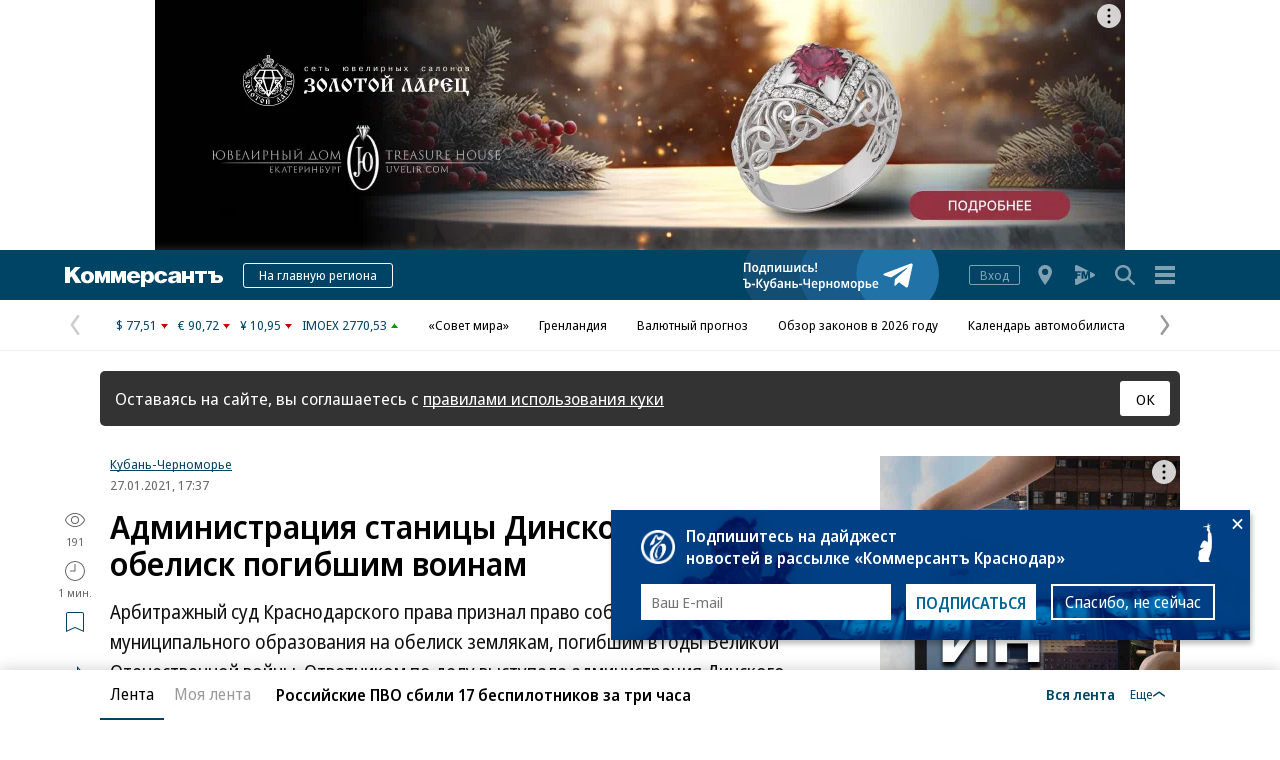

--- FILE ---
content_type: text/html; charset=utf-8
request_url: https://www.kommersant.ru/doc/4663182
body_size: 22004
content:

<!DOCTYPE html>

<html class="no-js" prefix="article: http://ogp.me/ns/article#" lang="ru">
<head>
    <title>Администрация станицы Динской отсудила обелиск погибшим воинам – Коммерсантъ Краснодар</title>
    <meta http-equiv="X-UA-Compatible" content="IE=edge, chrome=1" />
    <meta charset="utf-8" />

    <meta name="format-detection" content="telephone=no" />
    <meta name="title" content="Администрация станицы Динской отсудила обелиск погибшим воинам – Коммерсантъ Краснодар" />
    <meta name="description" content="Арбитражный суд Краснодарского права признал право собственности муниципального образования на обелиск землякам, погибшим в годы Великой Отечественной войны. Ответчиком по делу выступала администрация Динского района Кубани. Решение опубликовано в Картотеке арбитражных дел." />
    <meta name="keywords" content="Администрация,станицы,Динской,отсудила,обелиск,погибшим,воинам," />

    <meta name="yandex-verification" content="50df68945a519dbd" />

    
<meta name="viewport" content="width=device-width, initial-scale=1.0" />




    
<!-- common css -->
    <script>
        document.documentElement.classList.remove('no-js');
    </script>

    
    <link rel="preload" as="style" href="https://im2.kommersant.ru/ContentFlex/ajax/fonts/noto-sans/noto-sans.css?2404271704550000">
    <link rel="stylesheet" media="print" onload="this.onload=null;this.removeAttribute('media');" href="https://im2.kommersant.ru/ContentFlex/ajax/fonts/noto-sans/noto-sans.css?2404271704550000">
    <noscript>
        <link rel="stylesheet" href="https://im2.kommersant.ru/ContentFlex/ajax/fonts/noto-sans/noto-sans.css?2404271704550000">
    </noscript>

    <link href="https://im2.kommersant.ru/ContentFlex/Redesign2020/kom2021.commonCss.css?2601191750098035" rel="stylesheet">
    <link rel="preload" href="https://im2.kommersant.ru/ContentFlex/Redesign2020/kom2021.commonDeferCss.css?2601191750098035" as="style" onload="this.onload=null;this.rel='stylesheet'">
    <noscript><link rel="stylesheet" href="https://im2.kommersant.ru/ContentFlex/Redesign2020/kom2021.commonDeferCss.css?2601191750098035"></noscript>
<!-- common css end -->


    
    
<link rel="amphtml" href="https://www.kommersant.ru/amp/4663182"/>

<meta name="robots" content="max-snippet:-1, max-image-preview:large, max-video-preview:-1" />

<meta property="fb:app_id" content="324580610921010" />
<meta property="og:type" content="article" />
<meta property="og:site_name" content="Коммерсантъ"/>
<meta property="og:url" content="https://www.kommersant.ru/doc/4663182" />
<meta property="og:title" content="Администрация станицы Динской отсудила обелиск погибшим воинам" />
<meta property="og:description" content="Подробнее на сайте" />
<meta name="twitter:card" content="summary_large_image" />
<meta name="twitter:site" content="@kommersant" />
<meta name="twitter:title" content="Администрация станицы Динской отсудила обелиск погибшим воинам" />
<meta name="twitter:description" content="Подробнее на сайте" />
<meta property="og:image" content="https://im2.kommersant.ru/SocialPics/4663182_26_0_1416575586" />
<meta content="968" property="og:image:width" />
<meta content="544" property="og:image:height" />
<meta name="twitter:image" content="https://im2.kommersant.ru/SocialPics/4663182_26_0_1416575586" />
<link rel="image_src" href="https://im2.kommersant.ru/SocialPics/4663182_26_0_1416575586" />

<meta property="article:published_time" content="2021-01-27T17:37:04+03:00" />
<meta property="article:modified_time" content="2021-01-27T17:37:04+03:00" />

<link rel="canonical" href="https://www.kommersant.ru/doc/4663182" />

<meta name="mywidget:category" content="" />


    <script type="application/ld+json">
        {
            "@context": "https://schema.org",
            "@type": "WebPage",
            "speakable":
            {
            "@type": "SpeakableSpecification",
            "xpath": [
                    "/html/head/title",
                    "/html/head/meta[@name='description']/@content"
                ]
            },
            "url": "https://www.kommersant.ru/doc/4663182"
        }
    </script>


    
<link rel="apple-touch-icon" sizes="57x57" href="https://im2.kommersant.ru/ContentFlex/images/favicons2020/apple-touch-icon-57.png">
<link rel="apple-touch-icon" sizes="60x60" href="https://im2.kommersant.ru/ContentFlex/images/favicons2020/apple-touch-icon-60.png">
<link rel="apple-touch-icon" sizes="72x72" href="https://im2.kommersant.ru/ContentFlex/images/favicons2020/apple-touch-icon-72.png">
<link rel="apple-touch-icon" sizes="76x76" href="https://im2.kommersant.ru/ContentFlex/images/favicons2020/apple-touch-icon-76.png">
<link rel="apple-touch-icon" sizes="114x114" href="https://im2.kommersant.ru/ContentFlex/images/favicons2020/apple-touch-icon-114.png">
<link rel="apple-touch-icon" sizes="120x120" href="https://im2.kommersant.ru/ContentFlex/images/favicons2020/apple-touch-icon-120.png">
<link rel="apple-touch-icon" sizes="144x144" href="https://im2.kommersant.ru/ContentFlex/images/favicons2020/apple-touch-icon-144.png">
<link rel="apple-touch-icon" sizes="152x152" href="https://im2.kommersant.ru/ContentFlex/images/favicons2020/apple-touch-icon-152.png">
<link rel="apple-touch-icon" sizes="180x180" href="https://im2.kommersant.ru/ContentFlex/images/favicons2020/apple-touch-icon-180.png">
<link rel="icon" type="image/svg+xml" href="https://im2.kommersant.ru/ContentFlex/images/favicons2020/favicon.svg">
<link rel="icon" type="image/png" href="https://im2.kommersant.ru/ContentFlex/images/favicons2020/favicon-32.png" sizes="32x32">
<link rel="icon" type="image/png" href="https://im2.kommersant.ru/ContentFlex/images/favicons2020/android-chrome-192.png" sizes="192x192">
<link rel="icon" type="image/png" href="https://im2.kommersant.ru/ContentFlex/images/favicons2020/favicon-16.png" sizes="16x16">
<link rel="manifest" href="/manifest.json">
<link rel="mask-icon" href="https://im2.kommersant.ru/ContentFlex/images/favicons2020/safari-pinned-tab.svg" color="#5bbad5">
<meta name="msapplication-TileColor" content="#2d89ef">
<meta name="msapplication-TileImage" content="https://im2.kommersant.ru/ContentFlex/images/favicons2020/mstile-144x144.png">
<meta name="theme-color" content="#ffffff">

<link rel="preload" href="https://im2.kommersant.ru/ContentFlex/images/placeholder.gif" as="image">
<link rel="preload" href="https://im2.kommersant.ru/ContentFlex/images/placeholder.webp" as="image">

    

    
<link rel="stylesheet" href="https://im2.kommersant.ru/ContentFlex/Redesign2020/kom2021.article.css?2601191750098010" />
<link rel="stylesheet" href="https://im2.kommersant.ru/ContentFlex/css/print_version.css?2109292245052484" media="print" />




    
    <script>
                window.puids = {
                    'puid1': '27',
                    'puid2': '',
                    'puid3': '',
                    'puid4': 'i27',
                    'puid5': '100'
                };
    </script>


    

<!-- common scripts -->
<link rel="preconnect" href="https://im2.kommersant.ru">
<script>
    window.kommersantRegionId = 77;
</script>
<script src="https://im2.kommersant.ru/ContentFlex/Redesign2020/kom2021.commonJS.js?2601191750098036"></script>
    <script src="https://im2.kommersant.ru/ContentFlex/Redesign2020/kom2021.pushPopup.js?2601191750098086" async></script>
<script src="https://im2.kommersant.ru/ContentFlex/Redesign2020/kom2021.pollJS.js?2601191750098085" defer></script>

<script>
    kommersant.antiCache.jsMark = 'https://im2.kommersant.ru/ContentFlex/js/jquery.mark.min.js?2109231134459908';
    kommersant.antiCache.jsJqueryValidate = 'https://im2.kommersant.ru/ContentFlex/js/jquery.validate.min.js?2109231134459908';
    kommersant.antiCache.jsNanoScroller = 'https://im2.kommersant.ru/ContentFlex/js/jquery.nanoscroller.min.js?2109231134459908';
    kommersant.antiCache.jsScrollMagic = 'https://im2.kommersant.ru/ContentFlex/js/scrollmagic/ScrollMagic.min.js?2109231134459908';
    kommersant.antiCache.jsHighmapsCisDisputed = 'https://im2.kommersant.ru/ContentFlex/js/highmaps/cis-disputed.js?2109231134459908';
    kommersant.antiCache.jsCharts = 'https://im2.kommersant.ru/ContentFlex/js/charts.new2021.js?2510031803097262';
    kommersant.antiCache.jsWidgets = 'https://im2.kommersant.ru/ContentFlex/js/widgets.new2021.js?2512081645030000';
    kommersant.antiCache.jsHighmapsWorldDisputed = 'https://im2.kommersant.ru/ContentFlex/js/highmaps/world-disputed.js?2109231134459908';
</script>



<script>
    window.__storage__ = window.__storage__ || {}
    window.__storage__.lentaBanners = {
        businessAnnounce: " &lt;!--197--&gt; &lt;!--AdFox START--&gt; &lt;!--kommersant--&gt; &lt;!--Площадка: Kommersant_redesign / 0Десктоп / 3й анонс в ленте--&gt; &lt;!--Категория: &lt;не задана&gt;--&gt; &lt;!--Тип баннера: 3й анонс в ленте--&gt; &lt;!--197--&gt;  &lt;div id=&quot;adfox_162799247887971226&quot;&gt;&lt;/div&gt; &lt;script&gt; (function() {     window.yaContextCb.push(() =&gt; {         Ya.adfoxCode.create(         {             ownerId: 1092,             containerId: &#39;adfox_162799247887971226&#39;,             params: Object.assign({ p1: &#39;cqgxq&#39;, p2: &#39;hhrr&#39; }, window.puids || {})         },         [&#39;desktop&#39;,&#39;phone&#39;,&#39;tablet&#39;],         {             tabletWidth: 1197.99,             phoneWidth: 1197.99,             isAutoReloads: false         });     }); })(); &lt;/script&gt; ",
        twoAnnounces: []
    }
</script>
<!-- common scripts end-->


<!--200-->
<script>window.yaContextCb = window.yaContextCb || []</script>
<script src="https://yandex.ru/ads/system/context.js" async></script>

<!--204-->


    
    

    
    <script>
        var docsId = 4663182;
        var ljDocsID = '4663182';
        var objId = 4663182;
        var objType = 1;
        var tagType=3;
        var tagId=23;
        var docTimestamp = 1682100814;
        var docInfo = {
            publishing: {id: 294, name: 'Лента новостей (Краснодар)', url:'/archive/news/23'},
            rubric: null,
            section: null,
            region: {id:23, name:'Ъ-Краснодар', url:'/regions/23'} ,
            authors: null,
            rubrics: null,
            themes: null,
            dateRFC822: 'Wed, 27 Jan 2021 17:37:04 +0300'
        };
        
    </script>
    <script>
        if(typeof doc !== 'undefined')
        doc.init({
                id: 4663182
            });
    </script>
<script>
    window.kommersant.backend.adv = {
        167: '\r\n\u003c!--167--\u003e\r\n\u003c!--AdFox START--\u003e\r\n\u003c!--yandex_kommersant-kuban--\u003e\r\n\u003c!--Площадка: Ъ-Кубань OWL / Сквозное размещение / Билборд 100% (970)х250 верх страницы--\u003e\r\n\u003c!--Категория: \u003cне задана\u003e--\u003e\r\n\u003c!--Тип баннера: OWL Билборд 100% (970)х250--\u003e\r\n\u003cdiv id=\"adfox_162963646608121964\"\u003e\u003c/div\u003e\r\n\u003cscript\u003e\r\n    window.yaContextCb.push(()=\u003e{\r\n        Ya.adfoxCode.createAdaptive({\r\n            ownerId: 310695,\r\n        containerId: \u0027adfox_162963646608121964\u0027,\r\n            params: {\r\n                p1: \u0027cpmxe\u0027,\r\n            p2: \u0027hfwx\u0027\r\n            }\r\n        }, [\u0027desktop\u0027, \u0027tablet\u0027, \u0027phone\u0027], {\r\n            tabletWidth: 830,\r\n            phoneWidth: 480,\r\n            isAutoReloads: false\r\n        })\r\n    })\r\n\u003c/script\u003e\r\n',
        169: '\r\n\u003c!--169--\u003e\r\n\u003c!--AdFox START--\u003e\r\n\u003c!--yandex_kommersant-kuban--\u003e\r\n\u003c!--Площадка: Ъ-Кубань OWL / Сквозное размещение / 300x600_1--\u003e\r\n\u003c!--Категория: \u003cне задана\u003e--\u003e\r\n\u003c!--Тип баннера: OWL 300x600--\u003e\r\n\u003cdiv id=\"adfox_16296367153642456\"\u003e\u003c/div\u003e\r\n\u003cscript\u003e\r\n    window.yaContextCb.push(()=\u003e{\r\n        Ya.adfoxCode.createAdaptive({\r\n            ownerId: 310695,\r\n        containerId: \u0027adfox_16296367153642456\u0027,\r\n            params: {\r\n                p1: \u0027cpmxg\u0027,\r\n            p2: \u0027hfwy\u0027\r\n            }\r\n        }, [\u0027desktop\u0027, \u0027tablet\u0027, \u0027phone\u0027], {\r\n            tabletWidth: 830,\r\n            phoneWidth: 480,\r\n            isAutoReloads: false\r\n        })\r\n    })\r\n\u003c/script\u003e\r\n',
        170: '\r\n\u003c!--170--\u003e\r\n\u003c!--AdFox START--\u003e\r\n\u003c!--yandex_kommersant-kuban--\u003e\r\n\u003c!--Площадка: Ъ-Кубань OWL / БА / OWL БА_1--\u003e\r\n\u003c!--Категория: \u003cне задана\u003e--\u003e\r\n\u003c!--Тип баннера: OWL 300x300 ТГБ--\u003e\r\n\u003cdiv id=\"adfox_162964350455321096\"\u003e\u003c/div\u003e\r\n\u003cscript\u003e\r\n    window.yaContextCb.push(()=\u003e{\r\n        Ya.adfoxCode.createAdaptive({\r\n            ownerId: 310695,\r\n        containerId: \u0027adfox_162964350455321096\u0027,\r\n            params: {\r\n                p1: \u0027cqkzy\u0027,\r\n            p2: \u0027hfxa\u0027\r\n            }\r\n        }, [\u0027desktop\u0027, \u0027tablet\u0027, \u0027phone\u0027], {\r\n            tabletWidth: 830,\r\n            phoneWidth: 480,\r\n            isAutoReloads: false\r\n        })\r\n    })\r\n\u003c/script\u003e\r\n',
        173: '\r\n\u003c!--173--\u003e\r\n\u003c!--AdFox START--\u003e\r\n\u003c!--yandex_kommersant-kuban--\u003e\r\n\u003c!--Площадка: Ъ-Кубань мобила OWL / Сквозное размещение / 300x250 mob_1--\u003e\r\n\u003c!--Категория: \u003cне задана\u003e--\u003e\r\n\u003c!--Тип баннера: OWL 300x250 mob--\u003e\r\n\u003cdiv id=\"adfox_162969803930026397\"\u003e\u003c/div\u003e\r\n\u003cscript\u003e\r\n    window.yaContextCb.push(()=\u003e{\r\n        Ya.adfoxCode.createAdaptive({\r\n            ownerId: 310695,\r\n        containerId: \u0027adfox_162969803930026397\u0027,\r\n            params: {\r\n                p1: \u0027cpmxk\u0027,\r\n            p2: \u0027hfxc\u0027\r\n            }\r\n        }, [\u0027desktop\u0027, \u0027tablet\u0027, \u0027phone\u0027], {\r\n            tabletWidth: 830,\r\n            phoneWidth: 480,\r\n            isAutoReloads: false\r\n        })\r\n    })\r\n\u003c/script\u003e\r\n',
        176: '\r\n\u003c!--176--\u003e\r\n\u003c!--AdFox START--\u003e\r\n\u003c!--yandex_kommersant-kuban--\u003e\r\n\u003c!--Площадка: Ъ-Кубань OWL / Сквозное размещение / 300x600_2--\u003e\r\n\u003c!--Категория: \u003cне задана\u003e--\u003e\r\n\u003c!--Тип баннера: OWL 300x600--\u003e\r\n\u003cdiv id=\"adfox_162963439845939530\"\u003e\u003c/div\u003e\r\n\u003cscript\u003e\r\n    window.yaContextCb.push(()=\u003e{\r\n        Ya.adfoxCode.createAdaptive({\r\n            ownerId: 310695,\r\n        containerId: \u0027adfox_162963439845939530\u0027,\r\n            params: {\r\n                p1: \u0027cqkzh\u0027,\r\n            p2: \u0027hfwy\u0027\r\n            }\r\n        }, [\u0027desktop\u0027, \u0027tablet\u0027, \u0027phone\u0027], {\r\n            tabletWidth: 830,\r\n            phoneWidth: 480,\r\n            isAutoReloads: false\r\n        })\r\n    })\r\n\u003c/script\u003e',
        177: '\r\n\u003c!--177--\u003e\r\n\u003c!--AdFox START--\u003e\r\n\u003c!--yandex_kommersant-kuban--\u003e\r\n\u003c!--Площадка: Ъ-Кубань OWL / Сквозное размещение / 300x600_3--\u003e\r\n\u003c!--Категория: \u003cне задана\u003e--\u003e\r\n\u003c!--Тип баннера: OWL 300x600--\u003e\r\n\u003cdiv id=\"adfox_162963954590291645\"\u003e\u003c/div\u003e\r\n\u003cscript\u003e\r\n    window.yaContextCb.push(()=\u003e{\r\n        Ya.adfoxCode.createAdaptive({\r\n            ownerId: 310695,\r\n        containerId: \u0027adfox_162963954590291645\u0027,\r\n            params: {\r\n                p1: \u0027cqkzi\u0027,\r\n            p2: \u0027hfwy\u0027\r\n            }\r\n        }, [\u0027desktop\u0027, \u0027tablet\u0027, \u0027phone\u0027], {\r\n            tabletWidth: 830,\r\n            phoneWidth: 480,\r\n            isAutoReloads: false\r\n        })\r\n    })\r\n\u003c/script\u003e\r\n',
        178: '\r\n\u003c!--178--\u003e\r\n\u003c!--AdFox START--\u003e\r\n\u003c!--yandex_kommersant-kuban--\u003e\r\n\u003c!--Площадка: Ъ-Кубань OWL / Сквозное размещение / 300x600_4--\u003e\r\n\u003c!--Категория: \u003cне задана\u003e--\u003e\r\n\u003c!--Тип баннера: OWL 300x600--\u003e\r\n\u003cdiv id=\"adfox_16296395440981574\"\u003e\u003c/div\u003e\r\n\u003cscript\u003e\r\n    window.yaContextCb.push(()=\u003e{\r\n        Ya.adfoxCode.createAdaptive({\r\n            ownerId: 310695,\r\n        containerId: \u0027adfox_16296395440981574\u0027,\r\n            params: {\r\n                p1: \u0027cqkzj\u0027,\r\n            p2: \u0027hfwy\u0027\r\n            }\r\n        }, [\u0027desktop\u0027, \u0027tablet\u0027, \u0027phone\u0027], {\r\n            tabletWidth: 830,\r\n            phoneWidth: 480,\r\n            isAutoReloads: false\r\n        })\r\n    })\r\n\u003c/script\u003e\r\n',
        180: '\r\n\u003c!--180--\u003e\r\n\u003c!--AdFox START--\u003e\r\n\u003c!--yandex_kommersant-kuban--\u003e\r\n\u003c!--Площадка: Ъ-Кубань OWL / БА / OWL БА_2--\u003e\r\n\u003c!--Категория: \u003cне задана\u003e--\u003e\r\n\u003c!--Тип баннера: OWL 300x300 ТГБ--\u003e\r\n\u003cdiv id=\"adfox_16296435070072721\"\u003e\u003c/div\u003e\r\n\u003cscript\u003e\r\n    window.yaContextCb.push(()=\u003e{\r\n        Ya.adfoxCode.createAdaptive({\r\n            ownerId: 310695,\r\n        containerId: \u0027adfox_16296435070072721\u0027,\r\n            params: {\r\n                p1: \u0027cqkzz\u0027,\r\n            p2: \u0027hfxa\u0027\r\n            }\r\n        }, [\u0027desktop\u0027, \u0027tablet\u0027, \u0027phone\u0027], {\r\n            tabletWidth: 830,\r\n            phoneWidth: 480,\r\n            isAutoReloads: false\r\n        })\r\n    })\r\n\u003c/script\u003e\r\n',
        181: '\r\n\u003c!--181--\u003e\r\n\u003c!--AdFox START--\u003e\r\n\u003c!--yandex_kommersant-kuban--\u003e\r\n\u003c!--Площадка: Ъ-Кубань OWL / БА / OWL БА_3--\u003e\r\n\u003c!--Категория: \u003cне задана\u003e--\u003e\r\n\u003c!--Тип баннера: OWL 300x300 ТГБ--\u003e\r\n\u003cdiv id=\"adfox_162964350922293395\"\u003e\u003c/div\u003e\r\n\u003cscript\u003e\r\n    window.yaContextCb.push(()=\u003e{\r\n        Ya.adfoxCode.createAdaptive({\r\n            ownerId: 310695,\r\n        containerId: \u0027adfox_162964350922293395\u0027,\r\n            params: {\r\n                p1: \u0027cqlaa\u0027,\r\n            p2: \u0027hfxa\u0027\r\n            }\r\n        }, [\u0027desktop\u0027, \u0027tablet\u0027, \u0027phone\u0027], {\r\n            tabletWidth: 830,\r\n            phoneWidth: 480,\r\n            isAutoReloads: false\r\n        })\r\n    })\r\n\u003c/script\u003e\r\n',
        182: '\r\n\u003c!--182--\u003e\r\n\u003c!--AdFox START--\u003e\r\n\u003c!--yandex_kommersant-kuban--\u003e\r\n\u003c!--Площадка: Ъ-Кубань OWL / БА / OWL БА_4--\u003e\r\n\u003c!--Категория: \u003cне задана\u003e--\u003e\r\n\u003c!--Тип баннера: OWL 300x300 ТГБ--\u003e\r\n\u003cdiv id=\"adfox_16309925511717405\"\u003e\u003c/div\u003e\r\n\u003cscript\u003e\r\n    window.yaContextCb.push(()=\u003e{\r\n        Ya.adfoxCode.createAdaptive({\r\n            ownerId: 310695,\r\n        containerId: \u0027adfox_16309925511717405\u0027,\r\n            params: {\r\n                p1: \u0027cqlab\u0027,\r\n            p2: \u0027hfxa\u0027\r\n            }\r\n        }, [\u0027desktop\u0027, \u0027tablet\u0027, \u0027phone\u0027], {\r\n            tabletWidth: 830,\r\n            phoneWidth: 480,\r\n            isAutoReloads: false\r\n        })\r\n    })\r\n\u003c/script\u003e\r\n',
        183: '\r\n\u003c!--183--\u003e\r\n\u003c!--AdFox START--\u003e\r\n\u003c!--yandex_kommersant-kuban--\u003e\r\n\u003c!--Площадка: Ъ-Кубань OWL / БА / OWL БА_5--\u003e\r\n\u003c!--Категория: \u003cне задана\u003e--\u003e\r\n\u003c!--Тип баннера: OWL 300x300 ТГБ--\u003e\r\n\u003cdiv id=\"adfox_162964351434093074\"\u003e\u003c/div\u003e\r\n\u003cscript\u003e\r\n    window.yaContextCb.push(()=\u003e{\r\n        Ya.adfoxCode.createAdaptive({\r\n            ownerId: 310695,\r\n        containerId: \u0027adfox_162964351434093074\u0027,\r\n            params: {\r\n                p1: \u0027cqlac\u0027,\r\n            p2: \u0027hfxa\u0027\r\n            }\r\n        }, [\u0027desktop\u0027, \u0027tablet\u0027, \u0027phone\u0027], {\r\n            tabletWidth: 830,\r\n            phoneWidth: 480,\r\n            isAutoReloads: false\r\n        })\r\n    })\r\n\u003c/script\u003e\r\n',
        184: '\r\n\u003c!--184--\u003e\r\n\u003c!--AdFox START--\u003e\r\n\u003c!--yandex_kommersant-kuban--\u003e\r\n\u003c!--Площадка: Ъ-Кубань OWL / БА / OWL БА_6--\u003e\r\n\u003c!--Категория: \u003cне задана\u003e--\u003e\r\n\u003c!--Тип баннера: OWL 300x300 ТГБ--\u003e\r\n\u003cdiv id=\"adfox_162964351728787749\"\u003e\u003c/div\u003e\r\n\u003cscript\u003e\r\n    window.yaContextCb.push(()=\u003e{\r\n        Ya.adfoxCode.createAdaptive({\r\n            ownerId: 310695,\r\n        containerId: \u0027adfox_162964351728787749\u0027,\r\n            params: {\r\n                p1: \u0027cqlad\u0027,\r\n            p2: \u0027hfxa\u0027\r\n            }\r\n        }, [\u0027desktop\u0027, \u0027tablet\u0027, \u0027phone\u0027], {\r\n            tabletWidth: 830,\r\n            phoneWidth: 480,\r\n            isAutoReloads: false\r\n        })\r\n    })\r\n\u003c/script\u003e\r\n',
        186: '\r\n\u003c!--186--\u003e\r\n\u003c!--AdFox START--\u003e\r\n\u003c!--yandex_kommersant-kuban--\u003e\r\n\u003c!--Площадка: Ъ-Кубань мобила OWL / Сквозное размещение / 300x250 mob_2--\u003e\r\n\u003c!--Категория: \u003cне задана\u003e--\u003e\r\n\u003c!--Тип баннера: OWL 300x250 mob--\u003e\r\n\u003cdiv id=\"adfox_162969803659625690\"\u003e\u003c/div\u003e\r\n\u003cscript\u003e\r\n    window.yaContextCb.push(()=\u003e{\r\n        Ya.adfoxCode.createAdaptive({\r\n            ownerId: 310695,\r\n        containerId: \u0027adfox_162969803659625690\u0027,\r\n            params: {\r\n                p1: \u0027cqlan\u0027,\r\n            p2: \u0027hfxc\u0027\r\n            }\r\n        }, [\u0027desktop\u0027, \u0027tablet\u0027, \u0027phone\u0027], {\r\n            tabletWidth: 830,\r\n            phoneWidth: 480,\r\n            isAutoReloads: false\r\n        })\r\n    })\r\n\u003c/script\u003e\r\n',
        187: '\r\n\u003c!--187--\u003e\r\n\u003c!--AdFox START--\u003e\r\n\u003c!--yandex_kommersant-kuban--\u003e\r\n\u003c!--Площадка: Ъ-Кубань мобила OWL / Мобильный БА / OWL Мобильный БА_2--\u003e\r\n\u003c!--Категория: \u003cне задана\u003e--\u003e\r\n\u003c!--Тип баннера: OWL Мобильный БА--\u003e\r\n\u003cdiv id=\"adfox_162972553818131379\"\u003e\u003c/div\u003e\r\n\u003cscript\u003e\r\n    window.yaContextCb.push(()=\u003e{\r\n        Ya.adfoxCode.createAdaptive({\r\n            ownerId: 310695,\r\n        containerId: \u0027adfox_162972553818131379\u0027,\r\n            params: {\r\n                p1: \u0027cqlas\u0027,\r\n            p2: \u0027hica\u0027\r\n            }\r\n        }, [\u0027desktop\u0027, \u0027tablet\u0027, \u0027phone\u0027], {\r\n            tabletWidth: 830,\r\n            phoneWidth: 480,\r\n            isAutoReloads: false\r\n        })\r\n    })\r\n\u003c/script\u003e\r\n',
        188: '\r\n\u003c!--188--\u003e\r\n\u003c!--AdFox START--\u003e\r\n\u003c!--yandex_kommersant-kuban--\u003e\r\n\u003c!--Площадка: Ъ-Кубань мобила OWL / Сквозное размещение / 300x250 mob_3--\u003e\r\n\u003c!--Категория: \u003cне задана\u003e--\u003e\r\n\u003c!--Тип баннера: OWL 300x250 mob--\u003e\r\n\u003cdiv id=\"adfox_162969804323152239\"\u003e\u003c/div\u003e\r\n\u003cscript\u003e\r\n    window.yaContextCb.push(()=\u003e{\r\n        Ya.adfoxCode.createAdaptive({\r\n            ownerId: 310695,\r\n        containerId: \u0027adfox_162969804323152239\u0027,\r\n            params: {\r\n                p1: \u0027cqlao\u0027,\r\n            p2: \u0027hfxc\u0027\r\n            }\r\n        }, [\u0027desktop\u0027, \u0027tablet\u0027, \u0027phone\u0027], {\r\n            tabletWidth: 830,\r\n            phoneWidth: 480,\r\n            isAutoReloads: false\r\n        })\r\n    })\r\n\u003c/script\u003e\r\n',
        189: '\r\n\u003c!--189--\u003e\r\n\u003c!--AdFox START--\u003e\r\n\u003c!--yandex_kommersant-kuban--\u003e\r\n\u003c!--Площадка: Ъ-Кубань мобила OWL / Сквозное размещение / 300x250 mob_4--\u003e\r\n\u003c!--Категория: \u003cне задана\u003e--\u003e\r\n\u003c!--Тип баннера: OWL 300x250 mob--\u003e\r\n\u003cdiv id=\"adfox_162969804872773023\"\u003e\u003c/div\u003e\r\n\u003cscript\u003e\r\n    window.yaContextCb.push(()=\u003e{\r\n        Ya.adfoxCode.createAdaptive({\r\n            ownerId: 310695,\r\n        containerId: \u0027adfox_162969804872773023\u0027,\r\n            params: {\r\n                p1: \u0027cqlap\u0027,\r\n            p2: \u0027hfxc\u0027\r\n            }\r\n        }, [\u0027desktop\u0027, \u0027tablet\u0027, \u0027phone\u0027], {\r\n            tabletWidth: 830,\r\n            phoneWidth: 480,\r\n            isAutoReloads: false\r\n        })\r\n    })\r\n\u003c/script\u003e\r\n',
        191: '\r\n\u003c!--191--\u003e\r\n\u003c!--AdFox START--\u003e\r\n\u003c!--yandex_kommersant-kuban--\u003e\r\n\u003c!--Площадка: Ъ-Кубань мобила OWL / Мобильный БА / OWL Мобильный БА_3--\u003e\r\n\u003c!--Категория: \u003cне задана\u003e--\u003e\r\n\u003c!--Тип баннера: OWL Мобильный БА--\u003e\r\n\u003cdiv id=\"adfox_162972563913042381\"\u003e\u003c/div\u003e\r\n\u003cscript\u003e\r\n    window.yaContextCb.push(()=\u003e{\r\n        Ya.adfoxCode.createAdaptive({\r\n            ownerId: 310695,\r\n        containerId: \u0027adfox_162972563913042381\u0027,\r\n            params: {\r\n                p1: \u0027cqlat\u0027,\r\n            p2: \u0027hica\u0027\r\n            }\r\n        }, [\u0027desktop\u0027, \u0027tablet\u0027, \u0027phone\u0027], {\r\n            tabletWidth: 830,\r\n            phoneWidth: 480,\r\n            isAutoReloads: false\r\n        })\r\n    })\r\n\u003c/script\u003e',
        192: '\r\n\u003c!--192--\u003e\r\n\u003c!--AdFox START--\u003e\r\n\u003c!--yandex_kommersant-kuban--\u003e\r\n\u003c!--Площадка: Ъ-Кубань мобила OWL / Мобильный БА / OWL Мобильный БА_4--\u003e\r\n\u003c!--Категория: \u003cне задана\u003e--\u003e\r\n\u003c!--Тип баннера: OWL Мобильный БА--\u003e\r\n\u003cdiv id=\"adfox_162972572831531001\"\u003e\u003c/div\u003e\r\n\u003cscript\u003e\r\n    window.yaContextCb.push(()=\u003e{\r\n        Ya.adfoxCode.createAdaptive({\r\n            ownerId: 310695,\r\n        containerId: \u0027adfox_162972572831531001\u0027,\r\n            params: {\r\n                p1: \u0027cqlau\u0027,\r\n            p2: \u0027hica\u0027\r\n            }\r\n        }, [\u0027desktop\u0027, \u0027tablet\u0027, \u0027phone\u0027], {\r\n            tabletWidth: 830,\r\n            phoneWidth: 480,\r\n            isAutoReloads: false\r\n        })\r\n    })\r\n\u003c/script\u003e',
        194: '\r\n\u003c!--194--\u003e\r\n\u003c!--AdFox START--\u003e\r\n\u003c!--yandex_kommersant-kuban--\u003e\r\n\u003c!--Площадка: Ъ-Кубань мобила OWL / Мобильный БА / OWL Мобильный БА_5--\u003e\r\n\u003c!--Категория: \u003cне задана\u003e--\u003e\r\n\u003c!--Тип баннера: OWL Мобильный БА--\u003e\r\n\u003cdiv id=\"adfox_16297258135115199\"\u003e\u003c/div\u003e\r\n\u003cscript\u003e\r\n    window.yaContextCb.push(()=\u003e{\r\n        Ya.adfoxCode.createAdaptive({\r\n            ownerId: 310695,\r\n        containerId: \u0027adfox_16297258135115199\u0027,\r\n            params: {\r\n                p1: \u0027cqlit\u0027,\r\n            p2: \u0027hica\u0027\r\n            }\r\n        }, [\u0027desktop\u0027, \u0027tablet\u0027, \u0027phone\u0027], {\r\n            tabletWidth: 830,\r\n            phoneWidth: 480,\r\n            isAutoReloads: false\r\n        })\r\n    })\r\n\u003c/script\u003e',
        196: '\r\n\u003c!--196--\u003e\r\n\u003c!--AdFox START--\u003e\r\n\u003c!--yandex_kommersant-kuban--\u003e\r\n\u003c!--Площадка: Ъ-Кубань OWL / Сквозное размещение / 300х600_на фото--\u003e\r\n\u003c!--Категория: \u003cне задана\u003e--\u003e\r\n\u003c!--Тип баннера: OWL 300x600--\u003e\r\n\u003cdiv id=\"adfox_162974351142669161\"\u003e\u003c/div\u003e\r\n\u003cscript\u003e\r\n    window.yaContextCb.push(()=\u003e{\r\n        Ya.adfoxCode.create({\r\n            ownerId: 310695,\r\n        containerId: \u0027adfox_162974351142669161\u0027,\r\n            params: {\r\n                p1: \u0027cqkzm\u0027,\r\n            p2: \u0027hfwy\u0027\r\n            }\r\n        })\r\n    })\r\n\u003c/script\u003e\r\n',
        201: '\r\n\u003c!--201--\u003e\r\n\u003cstyle\u003e.adv_header {color: #aaa; font-size: 12px; line-height: 1; position: relative; display: flex; width: 100%; margin-bottom: 8px; align-items: baseline;} .adv_header:after {content: \u0027\u0027;flex-grow: 1; margin-left: 10px; border-bottom: 1px solid #aaa;}\u003c/style\u003e\r\n\u003cp class=\"adv_header\"\u003eРеклама — продолжение ниже\u003c/p\u003e\r\n\u003c!--AdFox START--\u003e\r\n\u003c!--yandex_kommersant-kuban--\u003e\r\n\u003c!--Площадка: Ъ-Кубань мобила OWL / Сквозное размещение / 300x250 реклама в тексте--\u003e\r\n\u003c!--Категория: \u003cне задана\u003e--\u003e\r\n\u003c!--Тип баннера: OWL 300x250 mob--\u003e\r\n\u003cdiv id=\"adfox_173138835694975761\"\u003e\u003c/div\u003e\r\n\u003cscript\u003e\r\n    window.yaContextCb.push(()=\u003e{\r\n        Ya.adfoxCode.createAdaptive({\r\n            ownerId: 310695,\r\n            containerId: \u0027adfox_173138835694975761\u0027,\r\n            params: {\r\n                p1: \u0027dewmw\u0027,\r\n                p2: \u0027hfxc\u0027\r\n            }\r\n        }, [\u0027desktop\u0027, \u0027tablet\u0027, \u0027phone\u0027], {\r\n            tabletWidth: 830,\r\n            phoneWidth: 480,\r\n            isAutoReloads: false\r\n        })\r\n    })\r\n\u003c/script\u003e',
        202: '\r\n\u003c!--202--\u003e\r\n\u003cstyle\u003e.adv_header {color: #aaa; font-size: 12px; line-height: 1; position: relative; display: flex; width: 100%; margin-bottom: 8px; align-items: baseline;} .adv_header:after {content: \u0027\u0027;flex-grow: 1; margin-left: 10px; border-bottom: 1px solid #aaa;}\u003c/style\u003e\r\n\u003cp class=\"adv_header\"\u003eРеклама — продолжение ниже\u003c/p\u003e\r\n\u003c!--AdFox START--\u003e\r\n\u003c!--yandex_kommersant-kuban--\u003e\r\n\u003c!--Площадка: Ъ-Кубань OWL / Сквозное размещение / 600x250 реклама в тексте--\u003e\r\n\u003c!--Категория: \u003cне задана\u003e--\u003e\r\n\u003c!--Тип баннера: OWL 600x250--\u003e\r\n\u003cdiv id=\"adfox_173138708574425761\"\u003e\u003c/div\u003e\r\n\u003cscript\u003e\r\n    window.yaContextCb.push(()=\u003e{\r\n        Ya.adfoxCode.createAdaptive({\r\n            ownerId: 310695,\r\n            containerId: \u0027adfox_173138708574425761\u0027,\r\n            params: {\r\n                p1: \u0027dewmv\u0027,\r\n                p2: \u0027hfwz\u0027\r\n            }\r\n        }, [\u0027desktop\u0027, \u0027tablet\u0027, \u0027phone\u0027], {\r\n            tabletWidth: 830,\r\n            phoneWidth: 480,\r\n            isAutoReloads: false\r\n        })\r\n    })\r\n\u003c/script\u003e\r\n',
    };
</script>


<script>
window.kommersant.backend.themesCommentsOff = [];
</script>


<script>
window.kommersant.backend.themesAdvOff = [];
</script>


<script>
    window.kommersant.backend.socialNetworkAnons = [{"Id":17,"Place":0,"HtmlCode":"<style>\n    .region_announce {\n        padding: 1rem 1.5rem;\n        background-color: #f7f7f7;\n        border-radius: 3px;\n        margin-bottom: 2.5rem;\n    }\n    .region_announce__text {\n        color: #000;\n        font: bold 1.6rem/2rem a;\n        font-family: inherit;\n    }\n    @media only screen and (min-width: 1198px) {\n        .region_announce__text {\n            font-size: 1.8rem;\n            line-height: 2.4rem;\n        }\n    }\n    .region_announce__link {\n        white-space: nowrap;\n    }\n    .region_announce__link:hover {\n        color: #336984;\n    }\n    .region_announce__icon {\n        font-size: 20px;\n        color: #fff;\n    }\n    @media only screen and (min-width: 1198px) {\n        .region_announce__icon {\n            font-size: 24px;\n        }\n    }\n    .region_announce__icon--tg {\n        background-color: #24A1DE;\n    }\n    .region_announce__icon--dzen {\n        background-color: #000;\n    }\n    .region_announce__icon--ok {\n        background-color: #FF7700;\n    }\n    .region_announce__icon--vk {\n        background-color: #0077FF;\n    }\n</style>\n<!-- Телегам и VK-->\n<div class=\"region_announce\">\n    <span class=\"region_announce__text\">\n        Читайте нас в&nbsp;<!--\n        --><a href=\"//t.me/kommersant_kuban\" target=\"_blank\" class=\"region_announce__link no_decor region_announce__link--tg\"><!--\n            -->Telegram\n            <span class=\"vicon vicon--circled vicon--rounded region_announce__icon region_announce__icon--tg\" aria-hidden=\"true\"><svg class=\"vicon__body\"><use xmlns:xlink=\"http://www.w3.org/1999/xlink\" xlink:href=\"#vicon-tg\"></use></svg></span>\n        </a>\n\t\t и&nbsp;во&nbsp;<!--\n        --><a href=\"//vk.com/kommersant_kuban\" target=\"_blank\" class=\"region_announce__link no_decor region_announce__link--vk\"><!--\n            -->ВКонтакте\n            <span class=\"vicon vicon--circled vicon--rounded region_announce__icon region_announce__icon--vk\" aria-hidden=\"true\"><svg class=\"vicon__body\"><use xmlns:xlink=\"http://www.w3.org/1999/xlink\" xlink:href=\"#vicon-vk\"></use></svg></span>\n        </a>\n    </span>\n</div>","HtmlCodeB":"<style>\n    .region_announce {\n        padding: 1rem 1.5rem;\n        background-color: #f7f7f7;\n        border-radius: 3px;\n        margin-bottom: 2.5rem;\n    }\n    .region_announce__text {\n        color: #000;\n        font: bold 1.6rem/2rem a;\n        font-family: inherit;\n    }\n    @media only screen and (min-width: 1198px) {\n        .region_announce__text {\n            font-size: 1.8rem;\n            line-height: 2.4rem;\n        }\n    }\n    .region_announce__link {\n        white-space: nowrap;\n    }\n    .region_announce__link:hover {\n        color: #336984;\n    }\n    .region_announce__icon {\n        font-size: 20px;\n        color: #fff;\n    }\n    @media only screen and (min-width: 1198px) {\n        .region_announce__icon {\n            font-size: 24px;\n        }\n    }\n    .region_announce__icon--tg {\n        background-color: #24A1DE;\n    }\n    .region_announce__icon--dzen {\n        background-color: #000;\n    }\n    .region_announce__icon--ok {\n        background-color: #FF7700;\n    }\n    .region_announce__icon--vk {\n        background-color: #0077FF;\n    }\n</style>\n<!-- Одноклассники и Дзен-->\n<div class=\"region_announce\">\n    <span class=\"region_announce__text\">\n        Читайте нас в&nbsp;<!--\n        --><a href=\"//ok.ru/group/53951476596944\" target=\"_blank\" class=\"region_announce__link no_decor region_announce__link--ok\"><!--\n            -->Одноклассниках\n            <span class=\"vicon vicon--circled vicon--rounded region_announce__icon region_announce__icon--ok\" aria-hidden=\"true\"><svg class=\"vicon__body\"><use xmlns:xlink=\"http://www.w3.org/1999/xlink\" xlink:href=\"#vicon-ok\"></use></svg></span>\n           </a>\n        и&nbsp;в&nbsp;<!--\n        --><a href=\"//dzen.ru/kommersant_kuban\" target=\"_blank\" class=\"region_announce__link no_decor region_announce__link--dzen\"><!--\n            -->Дзене\n            <span class=\"vicon vicon--circled vicon--rounded region_announce__icon region_announce__icon--dzen\" aria-hidden=\"true\"><svg class=\"vicon__body\"><use xmlns:xlink=\"http://www.w3.org/1999/xlink\" xlink:href=\"#vicon-dzen\"></use></svg></span>\n        </a>\n    </span>\n</div>","SectionType":null,"SectionIds":null}];
</script>







<script>
window.kommersant.backend.lentaIds = [8363858,8363464,8363310,8362522,8361683];
</script>

</head>
<body>
    
<svg xmlns="http://www.w3.org/2000/svg" xmlns:xlink="http://www.w3.org/1999/xlink" style="position: absolute; width: 0; height: 0" aria-hidden="true"><symbol id="vicon-burger" viewBox="0 0 30 30"><path d="M25 6v4H5V6h20zM5 17h20v-4H5v4zm0 7h20v-4H5v4z"/></symbol><symbol id="vicon-fm" viewBox="0 0 30 30"><path d="M24.25 16.21 20 18.34v-6.68l4.25 2.13c1 .5 1 1.92 0 2.42zm-9.7-4.96 1.2 4.56 1.18-4.56h2.24l-12.2-6.1C6.05 4.68 5 5.34 5 6.34v4.9h5.8v1.61H7.34v1.31h2.94v1.52H7.35v3.06H5v4.9c0 1 1.06 1.66 1.96 1.2l12.21-6.1H18.1v-5.72l-1.49 5.72h-1.73l-1.48-5.72v5.72h-1.92v-7.5h3.08z"/></symbol><symbol id="vicon-main_logo" viewBox="0 0 158 20"><path d="M40 4h5v12h-4V9l-2.8 7h-1.9c-.2-.7-.5-.6-2.3-7v7h-4V4h5.5l1.8 6.6L40 4zm13.3 6.6L51.5 4H46v12h4V9c1.8 6.4 2 6.3 2.3 7h2c0-.3 2.6-6.6 2.7-7v7h4V4h-5l-2.7 6.6zM15.7 0H10L5 5.6V0H0v16h5v-5.1l1.5-1.6 4 6.7h6L9.8 6l5.8-6zM29 10c0 4-2.5 6.3-6.6 6.3-4 0-6.5-2.3-6.5-6 0-3.9 2.4-6.2 6.5-6.2 4 0 6.6 2.4 6.6 6zm-4.3 0c0-1.8-1-3.1-2.2-3.1-1.7 0-2.3 1.6-2.3 3.2 0 3 1.4 3.4 2.2 3.4 1 0 2.3-.6 2.3-3.4zM158 12c0 3-2.7 4-5 4h-7V7h-3V4h7v4h3c3.5 0 5 2.1 5 4zm-4 0c0-1.2-1.1-1.4-2.1-1.4h-1.7v2.7h1.7c1 0 2.1-.1 2.1-1.3zm-24-5h4v9h4V7h4V4h-12v3zm-14 7.5c0 .6 0 1 .6 1.5h-4.7l-.2-1.5-.3.2a5.8 5.8 0 0 1-4.3 1.6c-2 0-4-.9-4-3.4 0-3.1 3-3.5 5.3-3.8 1.7-.2 3-.3 3-1.4 0-.7-.6-1.2-1.7-1.2-1 0-1.6.4-1.8 1.2h-4.2c.2-2.4 2.2-3.6 6.3-3.6 5.4 0 6 2 6 4.8v5.6zm-4.5-4-.3.2a7 7 0 0 1-1.6.5c-1.1.2-2.1.4-2.1 1.6 0 .7.7 1.2 1.7 1.2 2 0 2.3-1.6 2.3-3.1v-.3zM125 9h-4V4h-4v12h4v-4h4v4h4V4h-4v5zm-36 1.1c0 4.6-2.4 5.9-5 5.9a5 5 0 0 1-2-.5c-.3-.2-1-.5-1.6-1.1L80 14v6h-4V4h4v2c.6-1.4 2.6-1.9 3.9-1.9 3.7 0 5 3.2 5 6zm-4.3 0c0-1.8-.9-3-2.3-3-1.3 0-2.1 1.3-2.1 3 0 1.8.8 3 2.1 3 1.4 0 2.3-1.2 2.3-3zm-18.4.9v.3c0 1.4 1.1 2.5 2.6 2.5a2 2 0 0 0 1.7-.8h4.2c-1.2 3-4.7 3.3-6.2 3.3-4 0-6.6-2.4-6.6-6s2.7-6.2 6.5-6.2c4.2 0 6.8 2.6 6.8 6.9h-9zm0-2H71c0-1.3-1-2.3-2.3-2.3-1.5 0-2.4.9-2.4 2.3zM96 13.6c-1.4 0-2.3-1.1-2.3-3.2C93.7 7.5 95 7 96 7c1 0 1.8.7 2 1.7h4.3C101.9 5.8 99.6 4 96 4c-4 0-6.6 2.4-6.6 6.2 0 3.6 2.6 6 6.6 6 2.1 0 5.6-.6 6.3-4.3H98c-.3 1-1 1.5-2 1.5z"/></symbol><symbol id="vicon-rarrow" viewBox="0 0 30 30"><path d="M9.22.33c.85-.59 2.02-.38 2.61.47l9.38 13.48c.45.66.44 1.54-.03 2.18l-9.37 12.77a1.87 1.87 0 1 1-3.03-2.22L17.36 15 8.76 2.94a1.88 1.88 0 0 1 .46-2.6z"/></symbol><symbol id="vicon-regions" viewBox="0 0 30 30"><path d="M15.1 5C19 5 22 8 22 11.9c0 4.3-6.9 13.1-6.9 13.1s-6.8-8.7-6.8-13.1C8.3 8 11.3 5 15 5zm0 10a3.1 3.1 0 1 0 0-6.2 3.1 3.1 0 0 0 0 6.2z"/></symbol><symbol id="vicon-search" viewBox="0 0 30 30"><path d="m24.55 22.97-5-5.01a8.09 8.09 0 1 0-1.58 1.58l5 5.02c.53.52 1.3.6 1.74.15s.37-1.21-.16-1.74zM13.1 18.68a5.6 5.6 0 1 1 0-11.2 5.6 5.6 0 0 1 0 11.2z"/></symbol></svg>

    
<div style="position: absolute; visibility: hidden" id="counters-top">
<script>
(function () {
  window.kommersantAnalytics = {
    adblock: '',
    audio: 'No',
    authors: '',
    date: '',
    liveinternet: 'kommersant/krasnodar',
    mainpage: '',
    paid: 'No',
    photo: 'No',
    publishing: 'Лента новостей (Краснодар)',
    region: 'Кубань-Черноморье',
    rubrics: '',
    categories: '',
    themegroups: '',
    themes: '',
    department:'none',
    userId: String(window.kommersant?.user.data.UserId || 'none'),
    userType: 'none',
  };
  var advad = new Image();
  advad.onload = function () {
    window.kommersantAnalytics.adblock = 'No';
  };
  advad.onerror = function () {
    window.kommersantAnalytics.adblock = 'Yes';
  };
  advad.src = 'https://im2.kommersant.ru/ContentFlex/images/adv.gif';
})();
</script>

<!-- Kommersant -->
<script>
function counterKommersant() {
//new Image().src = '//www.kommersant.ru/headerfooter/counterA?p=27&ref=' + escape(document.referrer) + '&rnd=' + Math.floor(Math.random() * 1000000000);
}
function counterKommersantRead() {

  new Image().src = '//feeds.kommersant.ru/komcounter/readcounter?TypeID=1&DocsID=' + (typeof doc != 'undefined' && typeof doc.id != 'undefined' ? doc.id : 0) + '&PicsID=' + (typeof picsId != 'undefined' ? picsId : 0) + '&rnd=' + Math.floor(Math.random() * 1000000000);

}
counterKommersant();
counterKommersantRead();
</script>
<noscript>

<img src="//feeds.kommersant.ru/komcounter/readcounter?TypeID=1&DocsID=0&PicsID=0" alt="" width="1" height="1">

</noscript>
<!-- /Kommersant -->

<!-- Rating@Mail.ru counter -->
<script type="text/javascript">
var _tmr = window._tmr || (window._tmr = []);
_tmr.push({id: "84394", type: "pageView", start: (new Date()).getTime()});
(function (d, w, id) {
if (d.getElementById(id)) return;
var ts = d.createElement("script"); ts.type = "text/javascript"; ts.async = true; ts.id = id;
ts.src = (d.location.protocol == "https:" ? "https:" : "http:") + "//top-fwz1.mail.ru/js/code.js";
var f = function () {var s = d.getElementsByTagName("script")[0]; s.parentNode.insertBefore(ts, s);};
if (w.opera == "[object Opera]") { d.addEventListener("DOMContentLoaded", f, false); } else { f(); }
})(document, window, "topmailru-code");
</script><noscript><div>
<img src="//top-fwz1.mail.ru/counter?id=84394;js=na" style="border:0;position:absolute;left:-9999px;" alt="" />
</div></noscript>
<!-- //Rating@Mail.ru counter -->


<!--LiveInternet counter-->
<script>
function counterLiveInternet() {
  new Image().src = "//counter.yadro.ru/hit" + (window.kommersantAnalytics.liveinternet ? ";" + window.kommersantAnalytics.liveinternet : "") + "?r" + escape(document.referrer) + ((typeof (screen) == "undefined") ? "" : ";s" + screen.width + "*" + screen.height + "*" + (screen.colorDepth ? screen.colorDepth : screen.pixelDepth)) + ";u" + escape(document.URL) + ";h" + escape(document.title.substring(0, 80)) + ";" + Math.random();
}
counterLiveInternet();
</script>
<noscript>
<img src="//counter.yadro.ru/hit;kommersant/krasnodar" width="1" height="1" alt="">
</noscript>
<!--/LiveInternet-->

<!-- Yandex.Metrika counter -->
<script type="text/javascript">
  var yaParams = {
  
    publication: 'Лента новостей (Краснодар)',
    
      department: 'none',
  
};
</script>
<script type="text/javascript">
  (function(m,e,t,r,i,k,a){m[i]=m[i]||function(){(m[i].a=m[i].a||[]).push(arguments)};
  m[i].l=1*new Date();
  for (var j = 0; j < document.scripts.length; j++) {if (document.scripts[j].src === r) { return; }}
  k=e.createElement(t),a=e.getElementsByTagName(t)[0],k.async=1,k.src=r,a.parentNode.insertBefore(k,a)})
  (window, document, "script", "https://mc.yandex.ru/metrika/tag.js", "ym");

   ym(153166, 'init', {
    clickmap: true,
    trackLinks: true,
    accurateTrackBounce: true,
    webvisor: true,
    trackHash: true,
    params: yaParams,
  });

  window.kommersant?.user.ready.then(() => {
    if (window.kommersant.user.data.UserId) {
      ym(153166, 'setUserID', window.kommersant.user.data.UserId);
      ym(153166, 'params', { 'UserID': window.kommersant.user.data.UserId });
    }
  });
</script>
<noscript><div><img src="https://mc.yandex.ru/watch/153166" style="position:absolute; left:-9999px;" alt="" /></div></noscript>
<!-- /Yandex.Metrika counter -->

<img id="advad" src="https://im2.kommersant.ru/ContentFlex/images/adv.gif" style="display: none" />

<!-- Google tag (gtag.js) -->
<script async src="https://www.googletagmanager.com/gtag/js?id=G-TKM0FJ12D1"></script>
<script>
  window.dataLayer = window.dataLayer || [];
  function gtag() {
    dataLayer.push(arguments);
  }
  gtag('js', new Date());
  gtag('config', 'G-TKM0FJ12D1', Object.assign({ 'send_page_view': false }, window.kommersant?.utils.getAnalyticsObjectGtag()));
  gtag('event', 'page_view', window.kommersant?.utils.getAnalyticsObjectGtag() || {});

  window.kommersant?.user.ready.then(() => {
    if(window.kommersant.user.data.UserId) {
      gtag('config', 'G-TKM0FJ12D1',{ user_id: window.kommersant.user.data.UserId });
      gtag('set', { user_id: window.kommersant.user.data.UserId });
    }
  });
</script>

</div>
<script>
function countersUpdate() {
  counterKommersant();
  counterKommersantRead();

  try {
    _tmr.push({id: '84394', type: 'pageView', url: document.URL, start: (new Date()).getTime()});
  } catch (ignore) {}

  counterLiveInternet();

  (function () {
    var yaParams = {};
    window.kommersantAnalytics.rubrics && (yaParams.rubric = window.kommersantAnalytics.rubrics);
    window.kommersantAnalytics.publishing && (yaParams.publication = window.kommersantAnalytics.publishing);
    window.kommersantAnalytics.themes && (yaParams.theme = window.kommersantAnalytics.themes);
    window.kommersantAnalytics.categories && (yaParams.category = window.kommersantAnalytics.categories);
    window.kommersantAnalytics.themegroups && (yaParams.maintheme = window.kommersantAnalytics.themegroups);
    window.kommersantAnalytics.department && (yaParams.department = window.kommersantAnalytics.department);
    try {
      ym(153166, 'params', yaParams);
      ym(153166, 'hit', window.location.pathname + window.location.search + window.location.hash, {
        params: yaParams
      });
    } catch (ignore) {}
  })();

  gtag('event', 'page_view', window.kommersant?.utils.getAnalyticsObjectGtag() || {});


}
</script>




<!--190-->
<!--AdFox START-->
<!--yandex_kommersant-kuban-->
<!--Площадка: Ъ-Кубань OWL / Fullscreen / Fullscreen-->
<!--Категория: <не задана>-->
<!--Тип баннера: OWL Fullscreen-->
<div id="adfox_16544941530739567"></div>
<script>
    window.yaContextCb.push(()=>{
        Ya.adfoxCode.createAdaptive({
            ownerId: 310695,
            containerId: 'adfox_16544941530739567',
            params: {
                p1: 'cqlkv',
                p2: 'hick'
            }
        }, ['desktop', 'tablet', 'phone'], {
            tabletWidth: 830,
            phoneWidth: 480,
            isAutoReloads: false
        })
    })
</script>

<!--185-->
    <input type="checkbox" hidden aria-hidden="true" class="hide site_menu_trigger" id="burger_trigger" aria-labeledby="site_menu">
    <div class="layout">
		<div class="adv_nest adv_nest--980x250_top hide_mobile">
			<div class="adv_dummy"><a href="/ad" target="_blank">Реклама в «Ъ» www.kommersant.ru/ad</a></div>
			<div class="adv_980x240">
				
<!--167-->
<!--AdFox START-->
<!--yandex_kommersant-kuban-->
<!--Площадка: Ъ-Кубань OWL / Сквозное размещение / Билборд 100% (970)х250 верх страницы-->
<!--Категория: <не задана>-->
<!--Тип баннера: OWL Билборд 100% (970)х250-->
<div id="adfox_162963646608121964"></div>
<script>
    window.yaContextCb.push(()=>{
        Ya.adfoxCode.createAdaptive({
            ownerId: 310695,
        containerId: 'adfox_162963646608121964',
            params: {
                p1: 'cpmxe',
            p2: 'hfwx'
            }
        }, ['desktop', 'tablet', 'phone'], {
            tabletWidth: 830,
            phoneWidth: 480,
            isAutoReloads: false
        })
    })
</script>

			</div>
		</div>
   		<div class="adv_nest adv_nest--300x250_top hide_desktop">
			<div class="adv_dummy"><a href="/ad" target="_blank">Реклама в «Ъ» www.kommersant.ru/ad</a></div>
            <div class="adv_300x250_top">
				
<!--173-->
<!--AdFox START-->
<!--yandex_kommersant-kuban-->
<!--Площадка: Ъ-Кубань мобила OWL / Сквозное размещение / 300x250 mob_1-->
<!--Категория: <не задана>-->
<!--Тип баннера: OWL 300x250 mob-->
<div id="adfox_162969803930026397"></div>
<script>
    window.yaContextCb.push(()=>{
        Ya.adfoxCode.createAdaptive({
            ownerId: 310695,
        containerId: 'adfox_162969803930026397',
            params: {
                p1: 'cpmxk',
            p2: 'hfxc'
            }
        }, ['desktop', 'tablet', 'phone'], {
            tabletWidth: 830,
            phoneWidth: 480,
            isAutoReloads: false
        })
    })
</script>

			</div>
		</div>
    </div>

    
<header class="main_header main_header--branded">
    <div class="layout">
        <div class="main_header__content">
            <a href="/?from=logo" class="main_header__logo">
                <svg class="main_header__logo_img hide_desktop" aria-hidden="true"><use xmlns:xlink="http://www.w3.org/1999/xlink" xlink:href="#vicon-kommersant_logo"></use></svg>
                <svg class="main_header__logo_img hide_mobile" aria-hidden="true"><use xmlns:xlink="http://www.w3.org/1999/xlink" xlink:href="#vicon-main_logo"></use></svg>
                <span class="vh">Коммерсантъ</span>
            </a>
                <a href="/regions/23?from=logo" class="ui-button ui-button--standart ui-button--wide main_header__region_button">
                    На главную региона
                </a>
            <div class="main_header__important_logo">
                    <script>
                        window.kommersant.backend.commercialHeader = [{"Link":"https://t.me/kommersant_kuban?utm_source=saittg&utm_medium=kuban&utm_campaign=1?erid=F7NfYUJCUneP5z5uM8zq","ImageSrc":"https://im2.kommersant.ru/CorpImages/MainPage/ad1a1cf5-3135-4f92-a7d8-324841f6f9b7.svg","MobileImageSrc":"https://im2.kommersant.ru/CorpImages/MainPage/2df2425d-1465-4922-8692-7edd22a7e820.svg","PixelLink":"","AdMarking":"","HasAdMarking":false}];
                    </script>
                    <div id="js-commercial-header" class="rocket_man"></div>
            </div>
            
            <div class="main_header__buttons">
                <span class="auth js-auth main_header__item">
                    <a href="/lk/profile?from=header" class="auth__profile" title="Профиль">
                        <span class="vicon main_header__icon main_header__login_icon main_header__resp" aria-hidden="true">
                            <svg class="vicon__body">
                                <use xmlns:xlink="http://www.w3.org/1999/xlink" xlink:href="#vicon-user"></use>
                            </svg>
                        </span>
                    </a>
                    <a href="/LK/Login?from=header" class="auth__login user-login ui-button ui-button--standart ui-button--transparent main_header__login_button main_header__resp" title="Вход в личный кабинет" data-user-from="header" data-user-auth-params="{&quot;from&quot;: &quot;header&quot;}">
                        Вход
                    </a>
                </span>
                <a class="main_header__item main_header__item--regions hide_mobile js-navmenu-trigger" href="/regions" title="Регионы" data-navmenu-id="js-navmenu-regions" data-navmenu-class-active="main_header__item--active">
                    <span class="main_header__pointer"></span>
                    <span class="vicon main_header__icon main_header__resp" aria-hidden="true">
                        <svg class="vicon__body">
                            <use xmlns:xlink="http://www.w3.org/1999/xlink" xlink:href="#vicon-regions"></use>
                        </svg>
                    </span>
                </a>
                <a href="/fm/player?from=header" rel="nofollow" target="_blanc" class="ui-button main_header__item main_header__item--fm hide_mobile fm_announce" title="Коммерсантъ FM">
                    <span class="vh">Коммерсантъ FM</span>
                    <span class="vicon main_header__icon main_header__resp" aria-hidden="true">
                        <svg class="vicon__body">
                            <use xmlns:xlink="http://www.w3.org/1999/xlink" xlink:href="#vicon-fm"></use>
                        </svg>
                    </span>
                </a>
                <form action="/search/results" method="get" class="main_header__item main_header__item--search" id="js-navsearch-form">
                    <input type="hidden" name="places" value="">
                    <input type="hidden" name="categories" value="">
                    <input type="hidden" name="datestart" value="2025-01-21">
                    <input type="hidden" name="dateend" value="2026-01-21">
                    <input type="hidden" name="sort_type" value="0">
                    <input type="hidden" name="regions" value="">
                    <input type="hidden" name="results_count" value="">
                    <input type="hidden" name="page" value="1">
                    <div class="main_header__search_field">
                        <input id="js-navsearch-query" type="search" name="search_query" placeholder="Поиск" class="main_header__search_field_input">
                    </div>
                    <button type="submit" title="Поиск" class="ui-button vicon main_header__icon main_header__resp" id="js-navsearch-submit">
                        <svg class="vicon__body">
                            <use xmlns:xlink="http://www.w3.org/1999/xlink" xlink:href="#vicon-search"></use>
                        </svg>
                    </button>
                </form>
                <label for="burger_trigger" class="main_header__item main_header__burger" title="Рубрики и разделы" tabindex="0">
                    <span class="vicon vicon--burger main_header__icon main_header__resp main_header__burger_icon">
                        <svg class="vicon__body">
                            <use xmlns:xlink="http://www.w3.org/1999/xlink" xlink:href="#vicon-burger"></use>
                        </svg>
                    </span>
                </label>
            </div>
        </div>
    </div>
</header>


<section class="site_menu hide_while_loading" id="site_menu" itemscope itemtype="https://www.schema.org/SiteNavigationElement">
    <label for="burger_trigger" class="site_menu__close_overlay"><span class="vh">Закрыть меню</span></label>
    <div class="site_menu__lift">
        <div class="layout site_menu__body">
            <h4 class="site_menu__name vh" id="site_menu__name">
                Меню сайта
            </h4>
            <div class="site_menu__header">
                <a href="/?from=logo" class="site_menu__logo">
                    <svg class="site_menu__logo_img"><use xmlns:xlink="http://www.w3.org/1999/xlink" xlink:href="#vicon-main_logo"></use></svg>
                </a>
                <label for="burger_trigger" class="site_menu__header_item site_menu__close" tabindex="0">
                    <span class="site_menu__close_text">Закрыть</span>
                    <span class="vicon vicon--close site_menu__icon site_menu__close_icon" aria-hidden="true">
                        <svg class="vicon__body">
                            <use xmlns:xlink="http://www.w3.org/1999/xlink" xlink:href="#vicon-close"></use>
                        </svg>
                    </span>
                </label>
            </div>

            <div class="site_menu__social">
                <a href="//t.me/kommersant" class="site_menu__social_link" title="Телеграм" target="_blank">
                    <span class="vicon vicon--circled vicon--tg site_menu__social_icon">
                        <svg class="vicon__body">
                            <use xmlns:xlink="http://www.w3.org/1999/xlink" xlink:href="#vicon-tg"></use>
                        </svg>
                    </span>
                </a>
                <a href="//vk.com/widget_community.php?act=a_subscribe_box&oid=-23482909&state=1" class="site_menu__social_link" title="Вконтакте" target="_blank">
                    <span class="vicon vicon--circled vicon--vk site_menu__social_icon" title="vkontakte">
                        <svg class="vicon__body">
                            <use xmlns:xlink="http://www.w3.org/1999/xlink" xlink:href="#vicon-vk"></use>
                        </svg>
                    </span>
                </a>
                <a href="//dzen.ru/kommersant?favid=1048" class="site_menu__social_link" title="Дзен" target="_blank">
                    <span class="vicon vicon--circled vicon--dzen site_menu__social_icon">
                        <svg class="vicon__body">
                            <use xmlns:xlink="http://www.w3.org/1999/xlink" xlink:href="#vicon-dzen"></use>
                        </svg>
                    </span>
                </a>
                <a href="//ok.ru/group/53942273310836" class="site_menu__social_link" title="Одноклассники" target="_blank">
                    <span class="vicon vicon--circled vicon--ok site_menu__social_icon">
                        <svg class="vicon__body">
                            <use xmlns:xlink="http://www.w3.org/1999/xlink" xlink:href="#vicon-ok"></use>
                        </svg>
                    </span>
                </a>
                <a href="//rutube.ru/channel/23923011/" class="site_menu__social_link" title="RuTube" target="_blank">
                    <span class="vicon vicon--circled vicon--rutube site_menu__social_icon">
                        <svg class="vicon__body">
                            <use xmlns:xlink="http://www.w3.org/1999/xlink" xlink:href="#vicon-rutube"></use>
                        </svg>
                    </span>
                </a>
                <a href="//max.ru/kommersant" class="site_menu__social_link" title="Max" target="_blank">
                    <span class="vicon vicon--circled vicon--max site_menu__social_icon">
                        <svg class="vicon__body">
                            <use xmlns:xlink="http://www.w3.org/1999/xlink" xlink:href="#vicon-max"></use>
                        </svg>
                    </span>
                </a>
            </div>
            <ul class="site_menu__list site_menu__list--big">
                <li class="site_menu__item site_menu__item--big" itemprop="name">
                    <a href="/daily?from=burger" itemprop="url">Газета</a>
                </li>
                <li class="site_menu__item site_menu__item--big" itemprop="name">
                    <a href="//www.myweekend.ru?from=burger" itemprop="url">Weekend</a>
                </li>
                <li class="site_menu__item site_menu__item--big" itemprop="name">
                    <a href="//www.autopilot.ru/?from=burger" itemprop="url">Автопилот</a>
                </li>
                <li class="site_menu__item site_menu__item--big" itemprop="name">
                    <a href="/fm?from=burger" itemprop="url">Радио</a>
                </li>
                <li class="site_menu__item site_menu__item--big">
                    <a href="/subscription?from=burger">Подписка</a>
                </li>
                <li class="site_menu__item site_menu__item--big">
                    <a href="/regions?from=burger">Регионы</a>
                </li>
            </ul>
            <ul class="site_menu__list">
                <li class="site_menu__item" itemprop="name">
                    <a href="/rubric/3?from=burger" itemprop="url">Экономика</a>
                </li>
                <li class="site_menu__item" itemprop="name">
                    <a href="/rubric/2?from=burger" itemprop="url">Политика</a>
                </li>
                <li class="site_menu__item" itemprop="name">
                    <a href="/rubric/5?from=burger" itemprop="url">Мир</a>
                </li>
                <li class="site_menu__item" itemprop="name">
                    <a href="/rubric/4?from=burger" itemprop="url">Бизнес</a>
                </li>
                <li class="site_menu__item site" itemprop="name">
                    <a href="/finance?from=burger" itemprop="url">Финансы</a>
                </li>
                <li class="site_menu__item" itemprop="name">
                    <a href="/rubric/41?from=burger" itemprop="url">Потребительский рынок</a>
                </li>
                <li class="site_menu__item" itemprop="name">
                    <a href="/rubric/138?from=burger" itemprop="url">Телекоммуникации</a>
                </li>
                <li class="site_menu__item" itemprop="name">
                    <a href="/rubric/7?from=burger" itemprop="url">Общество</a>
                </li>
                <li class="site_menu__item" itemprop="name">
                    <a href="/rubric/6?from=burger" itemprop="url">Происшествия</a>
                </li>
                <li class="site_menu__item" itemprop="name">
                    <a href="/rubric/8?from=burger" itemprop="url">Культура</a>
                </li>
                <li class="site_menu__item" itemprop="name">
                    <a href="/rubric/9?from=burger" itemprop="url">Спорт</a>
                </li>                
                <li class="site_menu__item" itemprop="name">
                    <a href="/hyper?from=burger" itemprop="url">HyperТекст</a>
                </li>
                <li class="site_menu__item" itemprop="name">
                    <a href="https://games.kommersant.ru/?from=burger" itemprop="url"><span class="vam">Игры</span> <img src="https://im2.kommersant.ru/ContentFlex/images/placeholder.gif" data-lazyimage-src="https://im2.kommersant.ru/ContentFlex/images/logos/kommersant_games.svg" class="js-lazyimage js-lazyimage-source js-lazyimage-trigger"></a>
                </li>
            </ul>
            <ul class="site_menu__list">
                <li class="site_menu__item" itemprop="name">
                    <a href="https://special.kommersant.ru/?from=burger" itemprop="url">Партнерские проекты</a>
                </li>
                <li class="site_menu__item" itemprop="name">
                    <a href="/review?from=burger" itemprop="url">Review</a>
                </li>
                <li class="site_menu__item" itemprop="name">
                    <a href="/nedvizhimost?from=burger" itemprop="url">Недвижимость</a>
                </li>
                <li class="site_menu__item" itemprop="name">
                    <a href="/invest?from=burger" itemprop="url">Инвестиции</a>
                </li>
                <li class="site_menu__item" itemprop="name">
                    <a href="/career?from=burger" itemprop="url">Карьера</a>
                </li>
                <li class="site_menu__item" itemprop="name">
                    <a href="/tech?from=burger" itemprop="url">Технологии</a>
                </li>
                <li class="site_menu__item" itemprop="name">
                    <a href="/health?from=burger" itemprop="url">Здоровье +</a>
                </li>
                <li class="site_menu__item" itemprop="name">
                    <a href="/sommelier?from=burger" itemprop="url">Сомелье</a>
                </li>
                <li class="site_menu__item" itemprop="name">
                    <a href="/ekg?from=burger" itemprop="url">Ответственный бизнес</a>
                </li>
                <li class="site_menu__item" itemprop="name">
                    <a href="/money?from=burger" itemprop="url">Деньги</a>
                </li>
                <li class="site_menu__item" itemprop="name">
                    <a href="/nauka?from=burger" itemprop="url">Наука</a>
                </li>
                <li class="site_menu__item" itemprop="name">
                    <a href="/style?from=burger" itemprop="url">Стиль</a>
                </li>
                <li class="site_menu__item" itemprop="name">
                    <a href="/russian_beauty?from=burger" itemprop="url">Энциклопедия красоты</a>
                </li>
                <li class="site_menu__item" itemprop="name">
                    <a href="/apps?from=burger" itemprop="url">Приложения</a>
                </li>
            </ul>
            <ul class="site_menu__list">
                <li class="site_menu__item" itemprop="name">
                    <a href="//events.kommersant.ru?from=burger" itemprop="url">Конференции</a>
                </li>
                <li class="site_menu__item" itemprop="name">
                    <a href="//club.kommersant.ru/?from=burger" itemprop="url">Клуб</a>
                </li>
                <li class="site_menu__item" itemprop="name">
                    <a href="//regatta.kommersant.ru/?from=burger" itemprop="url">Регата</a>
                </li>
                <li class="site_menu__item" itemprop="name">
                    <a href="//university.kommersant.ru/akademiya-zhurnalistiki-kommersant?from=burger" itemprop="url">Академия</a>
                </li>
                <li class="site_menu__item" itemprop="name">
                    <a href="/law_rating?from=burger" itemprop="url">Юридический рейтинг</a>
                </li>
                <li class="site_menu__item" itemprop="name">
                    <a href="//bankruptcy.kommersant.ru?from=burger" target="_blank" itemprop="url">Банкротства</a>
                </li>
                <li class="site_menu__item" itemprop="name">
                    <a href="https://ads.adfox.ru/1092/goLink?p1=ciucm&p2=frfe&p5=bgekag&pr=RANDOM" target="_blank" itemprop="url">Картотека</a>
                </li>
                <li class="site_menu__item" itemprop="name">
                    <a href="https://photo.kommersant.ru/?from=burger" itemprop="url">Фотоагентство</a>
                </li>
                <li class="site_menu__item" itemprop="name">
                    <a href="/redaction?from=burger" itemprop="url">Редакция</a>
                </li>
                <li class="site_menu__item" itemprop="name">
                    <a href="/ad?from=burger" itemprop="url">Реклама</a>
                </li>
            </ul>
            <ul class="site_menu__list">
                <li class="site_menu__item" itemprop="name">
                    <a href="/themes?from=burger" itemprop="url">Темы</a>
                </li>
                <li class="site_menu__item" itemprop="name">
                    <a href="/theme/3155?from=burger" itemprop="url">Тенденции</a> 
                </li>
                <li class="site_menu__item" itemprop="name">
                    <a href="/specials?from=burger" itemprop="url">Мультимедиа</a>
                </li>
                <li class="site_menu__item site" itemprop="name">
                    <a href="/theme/2590?from=burger" itemprop="url">Интервью</a>
                </li>
                <li class="site_menu__item" itemprop="name">
                    <a href="/doc/3688126?from=burger" itemprop="url">Справочники</a>
                </li>
                <li class="site_menu__item site_menu__item--indent" itemprop="name">
                    <a href="/ratings?from=burger" itemprop="url">Самое читаемое</a>
                </li>
                <li class="site_menu__item site_menu__item--indent" itemprop="name">
                    <a href="/specials/interactive?from=burger" itemprop="url">Спецпроекты</a>
                </li>
                <li class="site_menu__item site_menu__item--indent" itemprop="name">
                    <a href="/lk/notification?from=burger" itemprop="url">E-mail рассылки</a>
                </li>
                <li class="site_menu__item site_menu__item--indent">
                    <div class="app_download">
                        <h4 class="app_download__name">«Коммерсантъ» для Android</h4>
                        <a href="https://mm2.kommersant.ru/issues.media/apk/androidApp-apk-release-5.1.5-276.apk" class="ui-button ui-button--standart ui-button--transparent app_download__button app_download__button--big">Скачать приложение</a>
                        <a href="https://apps.rustore.ru/app/com.nsadv.kommersant" class="ui-button ui-button--standart ui-button--transparent app_download__button app_download__button--small">
                            <img src="https://im2.kommersant.ru/ContentFlex/images/placeholder.gif" data-lazyimage-src="https://im2.kommersant.ru/ContentFlex/images/logos/rustore.svg" class="app_download__img js-lazyimage js-lazyimage-source js-lazyimage-trigger">
                            <span class="app_download__label">RuStore</span>
                        </a>
                        <a href="https://appgallery.huawei.com/app/C101172387" class="ui-button ui-button--standart ui-button--transparent app_download__button app_download__button--small">
                            <img src="https://im2.kommersant.ru/ContentFlex/images/placeholder.gif" data-lazyimage-src="https://im2.kommersant.ru/ContentFlex/images/logos/huawei.svg" class="app_download__img js-lazyimage js-lazyimage-source js-lazyimage-trigger">
                            <span class="app_download__label">AppGallery</span>
                        </a>
                    </div>
                </li>
            </ul>
        </div>
    </div>
</section>


<div class="regions hide_while_loading hide_mobile">
    <div class="regions__menu js-navmenu-item" id="js-navmenu-regions" data-navmenu-class-active="regions__menu--active">
        <div class="layout">
            <div class="main">
                <div class="regions__body">
                    <ul class="regions__list">
                        <li class="regions__item">
                            <a href="/theme/3378" class="regions__link">Москва</a>
                        </li>
                            <li class="regions__item">
                                <a href="/regions/78" class="regions__link">Санкт-Петербург</a>
                            </li>
                            <li class="regions__item">
                                <a href="/regions/36" class="regions__link">Воронеж</a>
                            </li>
                            <li class="regions__item">
                                <a href="/regions/66" class="regions__link">Екатеринбург</a>
                            </li>
                            <li class="regions__item">
                                <a href="/regions/18" class="regions__link">Ижевск</a>
                            </li>
                            <li class="regions__item">
                                <a href="/regions/16" class="regions__link">Казань</a>
                            </li>
                            <li class="regions__item">
                                <a href="/regions/23" class="regions__link regions__link--current">Краснодар</a>
                            </li>
                            <li class="regions__item">
                                <a href="/regions/24" class="regions__link">Красноярск</a>
                            </li>
                            <li class="regions__item">
                                <a href="/regions/52" class="regions__link">Нижний Новгород</a>
                            </li>
                            <li class="regions__item">
                                <a href="/regions/93" class="regions__link">Новороссийск</a>
                            </li>
                            <li class="regions__item">
                                <a href="/regions/54" class="regions__link">Новосибирск</a>
                            </li>
                            <li class="regions__item">
                                <a href="/regions/59" class="regions__link">Пермь</a>
                            </li>
                            <li class="regions__item">
                                <a href="/regions/61" class="regions__link">Ростов-на-Дону</a>
                            </li>
                            <li class="regions__item">
                                <a href="/regions/63" class="regions__link">Самара</a>
                            </li>
                            <li class="regions__item">
                                <a href="/regions/64" class="regions__link">Саратов</a>
                            </li>
                            <li class="regions__item">
                                <a href="/regions/123" class="regions__link">Сочи</a>
                            </li>
                            <li class="regions__item">
                                <a href="/regions/26" class="regions__link">Ставрополь</a>
                            </li>
                            <li class="regions__item">
                                <a href="/regions/2" class="regions__link">Уфа</a>
                            </li>
                            <li class="regions__item">
                                <a href="/regions/74" class="regions__link">Челябинск</a>
                            </li>
                            <li class="regions__item">
                                <a href="/regions/76" class="regions__link">Ярославль</a>
                            </li>

                    </ul>
                </div>
            </div>
        </div>
    </div>
</div>


    
<div class="actual">
  <div class="layout">
    <div class="main">
      <div class="actual__body slider slider-actual">
        <div class="actual__nav_button actual__nav_button--prev slider-prev">
          <a href="#" class="actual__nav_button_link slider-link link">
            <span class="vicon vicon--larrow">
              <svg class="vicon__body">
                <use xmlns:xlink="http://www.w3.org/1999/xlink" xlink:href="#vicon-rarrow"></use>
              </svg>
            </span>
            <span class="vh">Предыдущая страница</span>
          </a>
        </div>
        <ul class="actual__list slider-canvas">
          <li class="actual__item slider-item">
              <ul class="actual__money slider-actual-item">
                  <li class="actual__money_item">
                      <a href="/indices?from=actualno" class="actual__money_link no_decor slider-link actual__fall">$ 77,51</a>
                  </li>
                  <li class="actual__money_item">
                      <a href="/indices?from=actualno" class="actual__money_link no_decor slider-link actual__fall">€ 90,72</a>
                  </li>
                  <li class="actual__money_item">
                      <a href="/indices?from=actualno" class="actual__money_link no_decor slider-link actual__fall">¥ 10,95</a>
                  </li>
                  <li class="actual__money_item">
                      <a href="/indices?from=actualno" class="actual__money_link no_decor slider-link actual__raise">IMOEX 2770,53</a>
                  </li>
              </ul>
                    <a href="/doc/8362827?from=actualno" class="actual__link slider-link slider-actual-item">&#171;Совет мира&#187;</a>
                    <a href="/theme/3701?from=actualno" class="actual__link slider-link slider-actual-item">Гренландия</a>
                    <a href="/doc/8364132?from=actualno" class="actual__link slider-link slider-actual-item">Валютный прогноз</a>
                    <a href="/doc/8329364?from=actualno" class="actual__link slider-link slider-actual-item">Обзор законов в 2026 году</a>
                    <a href="/doc/8333980?from=actualno" class="actual__link slider-link slider-actual-item">Календарь автомобилиста</a>
                    <a href="/theme/3423?from=actualno" class="actual__link slider-link slider-actual-item">СВО</a>
                    <a href="/theme/248?from=actualno" class="actual__link slider-link slider-actual-item">Отношения РФ и США</a>
                    <a href="/theme/943?from=actualno" class="actual__link slider-link slider-actual-item">Колесников о&#160;Путине</a>
                    <a href="/theme/149?from=actualno" class="actual__link slider-link slider-actual-item">Экономика РФ</a>
                    <a href="https://www.kommersant.ru/chronograph?from=actualno" class="actual__link slider-link slider-actual-item">&#171;Ъ-Хронограф&#187;</a>
                    <a href="/theme/2036?from=actualno" class="actual__link slider-link slider-actual-item">Санкции</a>
                    <a href="/theme/2024?from=actualno" class="actual__link slider-link slider-actual-item">США и Украина</a>
                    <a href="/doc/7992199?from=actualno" class="actual__link slider-link slider-actual-item">Генератор Медведева</a>
                    <a href="/nauka/166221?from=actualno" class="actual__link slider-link slider-actual-item">Наука</a>
                    <a href="/interactive/tests?from=actualno" class="actual__link slider-link slider-actual-item">Тесты &#171;Ъ&#187;</a>
                    <a href="/rubric/149?from=actualno" class="actual__link slider-link slider-actual-item">Эксклюзивы &#171;Ъ&#187;</a>
                    <a href="/doc/7298576?from=actualno" class="actual__link slider-link slider-actual-item">Команда Трампа</a>
                    <a href="/doc/7563319?from=actualno" class="actual__link slider-link slider-actual-item">Книга об&#160;истории &#171;Ъ&#187;</a>
                    <a href="/theme/3155?from=actualno" class="actual__link slider-link slider-actual-item">Тенденции</a>
                    <a href="/style?from=actualno" class="actual__link slider-link slider-actual-item">Стиль</a>
          </li>
        </ul>
                <div class="actual__nav_button actual__nav_button--next slider-next">
                    <a href="#" class="actual__nav_button_link slider-link link">
                        <span class="vicon vicon--rarrow">
                            <svg class="vicon__body">
                                <use xmlns:xlink="http://www.w3.org/1999/xlink" xlink:href="#vicon-rarrow"></use>
                            </svg>
                        </span>
                        <span class="vh">Следующая страница</span>
                    </a>
                </div>
            </div>
        </div>
    </div>
</div>


    

    <div class="layout js-lenta-article">
        <div class="main grid">
            <div class="grid-col grid-col-s3">
                <div class="lenta_top_doc">
                    <article class="doc js-article js-canonical" itemscope itemtype="https://schema.org/Article"
                             data-analytics-audio="No"
                             data-analytics-authors="[]"
                             data-analytics-liveinternet="kommersant-Krasnodar"
                             data-analytics-publishing="[{id:294, name: `Лента новостей (Краснодар)`, url: `/publishing/294`}]"
                             data-analytics-region="Кубань-Черноморье"
                             data-analytics-rubrics=""
                             data-analytics-themegroups="[]"
                             data-analytics-themes="[]"
                             data-article-adv="0"
                             data-article-adv-off="0"
                             data-article-author-ids=""
                             data-article-authors="[]"
                             data-article-categories=""
                             data-article-comments-count="0"
                             data-article-comments-enabled="1"
                             data-article-daterfc822="Wed, 27 Jan 2021 17:37:04 +0300"
                             data-article-description="Подробнее на сайте"
                             data-article-docsid="4663182"
                             data-article-image="https://im2.kommersant.ru/SocialPics/4663182_26_0_1416575586"
                             data-article-publishing-id="294"
                             data-article-publishing-name="Лента новостей (Краснодар)"
                             data-article-publishing-url="/archive/news/23"
                             data-article-region-id="23"
                             data-article-region-name="Ъ-Краснодар"
                             data-article-region-url="/regions/23"
                             data-article-rubric-id="0"
                             data-article-rubric-ids=""
                             data-article-rubric-name=""
                             data-article-rubric-url=""
                             data-article-section-id="0"
                             data-article-section-name=""
                             data-article-section-url=""
                             data-article-subcategories=""
                             data-article-theme-ids=""
                             data-article-title="Администрация станицы Динской отсудила обелиск погибшим воинам"
                             data-article-ttr="1"
                             data-article-url="https://www.kommersant.ru/doc/4663182"
                             data-article-views="191"
                             data-canonical-description="Подробнее на сайте"
                             data-canonical-doctitle="Администрация станицы Динской отсудила обелиск погибшим воинам – Коммерсантъ Краснодар"
                             data-canonical-image="https://im2.kommersant.ru/SocialPics/4663182_26_0_1416575586"
                             data-canonical-title="Администрация станицы Динской отсудила обелиск погибшим воинам"
                             data-canonical-url="https://www.kommersant.ru/doc/4663182"
                             data-content="long"
                    >

                        


<meta itemprop="identifier" content="4663182" />
        <span itemprop="mainEntityOfPage" itemscope="" itemtype="https://schema.org/WebPage" class="hide">
            <link itemprop="url" href="https://www.kommersant.ru/doc/4663182" />
                <meta itemprop="datePublished" content="2021-01-27T17:37:04+03:00" />
                <meta itemprop="dateModified" content="2021-01-27T17:37:04+03:00" />
        </span>

<span itemprop="image" itemscope itemtype="https://schema.org/ImageObject" class="hide">
    <meta itemprop="representativeOfPage" content="true">
        <link itemprop="contentUrl" href="https://im2.kommersant.ru/ContentFlex/images/photoMain_dummy.jpeg" />
        <link itemprop="url" href="https://im2.kommersant.ru/ContentFlex/images/photoMain_dummy.jpeg" />
</span>

    <meta itemprop="author" content="Коммерсантъ" />

<span itemscope itemtype="https://schema.org/BreadcrumbList" class="hide">
        <span itemprop="itemListElement" itemscope itemtype="https://schema.org/ListItem">
            <meta itemprop="position" content="1" />
            <meta itemprop="name" content="Коммерсантъ" />
            <link itemprop="item" href="https://www.kommersant.ru" />
        </span>
        <span itemprop="itemListElement" itemscope itemtype="https://schema.org/ListItem">
            <meta itemprop="position" content="2" />
            <meta itemprop="name" content="Лента новостей (Краснодар)" />
            <link itemprop="item" href="https://www.kommersant.ru/archive/news/23" />
        </span>
        <span itemprop="itemListElement" itemscope itemtype="https://schema.org/ListItem">
            <meta itemprop="position" content="3" />
            <meta itemprop="name" content="Администрация станицы Динской отсудила обелиск погибшим воинам" />
            <link itemprop="item" href="https://www.kommersant.ru/doc/4663182" />
        </span>
</span>

<meta itemprop="description" content="Арбитражный суд Краснодарского права признал право собственности муниципального образования на обелиск землякам, погибшим в годы Великой Отечественной войны. Ответчиком по делу выступала администрация Динского района Кубани. Решение опубликовано в Картотеке арбитражных дел." />

    <meta itemprop="datePublished" content="2021-01-27T17:37:04+03:00" />
    <meta itemprop="dateModified" content="2021-01-27T17:37:04+03:00" />

<span itemscope itemprop="publisher" itemtype="https://schema.org/Organization" class="hide">
            <link itemprop="url" href="/archive/news/23" />
    <meta itemprop="name" content="Лента новостей (Краснодар)" />
    <meta itemprop="telephone" content="+7 (495) 797-69-70" />
    <meta itemprop="address" content="123112, Москва, Пресненская наб., д. 10, блок C" />
    <span itemprop="logo" itemscope itemtype="https://schema.org/ImageObject">
        <link itemprop="contentUrl" href="https://im2.kommersant.ru/ContentFlex/images/logos/kommersant_logo_short.png" />
        <link itemprop="url" href="https://im2.kommersant.ru/ContentFlex/images/logos/kommersant_logo_short.png" />
    </span>
</span>



    <ul class="crumbs">
        <li class="crumbs__item">
                    <a href="/regions/23" class="decor">Кубань-Черноморье</a>
        </li>
    </ul>
        <div class="doc_header__time">
            <time datetime="2021-01-27T17:37:04+03:00" class="doc_header__publish_time">27.01.2021, 17:37</time>

        </div>


                        
<div class="doc__body">
        <div class="iconbox iconbox--doc hide_nojs js-social" data-social-type="iconbox"></div>
    
        <header class="doc_header">
            <h1 class="doc_header__name js-search-mark" itemprop="headline">
                Администрация станицы Динской отсудила обелиск погибшим воинам
            </h1>
        </header>


    <div class="article_text_wrapper js-search-mark" itemprop="articleBody">
        <!--text_start-->

<p class="doc__text">Арбитражный суд Краснодарского права признал право собственности муниципального образования на обелиск землякам, погибшим в годы Великой Отечественной войны. Ответчиком по делу выступала администрация Динского района Кубани. Решение опубликовано в Картотеке арбитражных дел.</p>
<p class="doc__text">Спорный объект был построен еще в 1965 году и располагается по ул. Красной в п. Украинском. Он представляет собой двухметровый памятник и стелу с надписью «Никто не забыт, ничто не забыто». Обелиск был передан в собственность Динского сельского поселения в 2008 году, однако Росреестр отказал администрации в его регистрации, ссылаясь на то, что памятник не относится к объектам капитального строительства. Также в отказе было указано на отсутствие разрешения на строительство спорного объекта и разрешения на ввод его в эксплуатацию.</p>
<p class="doc__text">В суде было доказано, что памятник не может быть признан самовольной постройкой, кроме того он является объектом культурного наследия. Суд учел социальную значимость спорного объекта и передал его в собственность муниципалитета.</p>
<p class="doc__text document_authors">Андрей Ульченко</p>
        <!--text_end-->
    </div>
    </div>


                        


    <meta itemprop="author" content="Лента новостей (Краснодар)" />

    <template class="lazyload" data-lazyload-screens-before="1" data-lazyload-screens-after="1">
        <div class="adv_600x240 hide_mobile">
            
<!--168-->
<!--AdFox START-->
<!--yandex_kommersant-kuban-->
<!--Площадка: Ъ-Кубань OWL / Сквозное размещение / 600x250-->
<!--Категория: <не задана>-->
<!--Тип баннера: OWL 600x250-->
<div id="adfox_162965123157383460"></div>
<script>
    window.yaContextCb.push(()=>{
        Ya.adfoxCode.createAdaptive({
            ownerId: 310695,
        containerId: 'adfox_162965123157383460',
            params: {
                p1: 'cpmxh',
            p2: 'hfwz'
            }
        }, ['desktop', 'tablet', 'phone'], {
            tabletWidth: 830,
            phoneWidth: 480,
            isAutoReloads: false
        })
    })
</script>

        </div>

            <div class="adv_interscroll hide_desktop">
                
<!--186-->
<!--AdFox START-->
<!--yandex_kommersant-kuban-->
<!--Площадка: Ъ-Кубань мобила OWL / Сквозное размещение / 300x250 mob_2-->
<!--Категория: <не задана>-->
<!--Тип баннера: OWL 300x250 mob-->
<div id="adfox_162969803659625690"></div>
<script>
    window.yaContextCb.push(()=>{
        Ya.adfoxCode.createAdaptive({
            ownerId: 310695,
        containerId: 'adfox_162969803659625690',
            params: {
                p1: 'cqlan',
            p2: 'hfxc'
            }
        }, ['desktop', 'tablet', 'phone'], {
            tabletWidth: 830,
            phoneWidth: 480,
            isAutoReloads: false
        })
    })
</script>

            </div>
    </template>

                    </article>
                </div>


            </div>
            <div class="grid-col grid-col-l hide_mobile">
                
<div class="adv_300x600">
    
<!--169-->
<!--AdFox START-->
<!--yandex_kommersant-kuban-->
<!--Площадка: Ъ-Кубань OWL / Сквозное размещение / 300x600_1-->
<!--Категория: <не задана>-->
<!--Тип баннера: OWL 300x600-->
<div id="adfox_16296367153642456"></div>
<script>
    window.yaContextCb.push(()=>{
        Ya.adfoxCode.createAdaptive({
            ownerId: 310695,
        containerId: 'adfox_16296367153642456',
            params: {
                p1: 'cpmxg',
            p2: 'hfwy'
            }
        }, ['desktop', 'tablet', 'phone'], {
            tabletWidth: 830,
            phoneWidth: 480,
            isAutoReloads: false
        })
    })
</script>

</div>
<div class="sticky">
    <div class="adv_300x300">
        
<!--170-->
<!--AdFox START-->
<!--yandex_kommersant-kuban-->
<!--Площадка: Ъ-Кубань OWL / БА / OWL БА_1-->
<!--Категория: <не задана>-->
<!--Тип баннера: OWL 300x300 ТГБ-->
<div id="adfox_162964350455321096"></div>
<script>
    window.yaContextCb.push(()=>{
        Ya.adfoxCode.createAdaptive({
            ownerId: 310695,
        containerId: 'adfox_162964350455321096',
            params: {
                p1: 'cqkzy',
            p2: 'hfxa'
            }
        }, ['desktop', 'tablet', 'phone'], {
            tabletWidth: 830,
            phoneWidth: 480,
            isAutoReloads: false
        })
    })
</script>

    </div>
    <div class="adv_300x300 js-adv_300x300__conditional js-adv_300x300-reload" data-place-id="180"></div>
</div>

            </div>
        </div>
    </div>

    <div id="js-lenta-trigger" class="lenta_loading"></div>


    
    <div class="layout">
        <div class="lenta_ba">

<!--179-->
        </div>

        <div class="adv_layer hide_desktop">
            <div class="adv_interscroll">
                
<!--189-->
<!--AdFox START-->
<!--yandex_kommersant-kuban-->
<!--Площадка: Ъ-Кубань мобила OWL / Сквозное размещение / 300x250 mob_4-->
<!--Категория: <не задана>-->
<!--Тип баннера: OWL 300x250 mob-->
<div id="adfox_162969804872773023"></div>
<script>
    window.yaContextCb.push(()=>{
        Ya.adfoxCode.createAdaptive({
            ownerId: 310695,
        containerId: 'adfox_162969804872773023',
            params: {
                p1: 'cqlap',
            p2: 'hfxc'
            }
        }, ['desktop', 'tablet', 'phone'], {
            tabletWidth: 830,
            phoneWidth: 480,
            isAutoReloads: false
        })
    })
</script>

            </div>
        </div>
        <div class="adv_section hide_mobile">
            <div class="adv_980x240">
                
<!--175-->
<!--AdFox START-->
<!--yandex_kommersant-kuban-->
<!--Площадка: Ъ-Кубань OWL / Сквозное размещение / Билборд 100% (970)х250 низ страницы-->
<!--Категория: <не задана>-->
<!--Тип баннера: OWL Билборд 100% (970)х250-->
<div id="adfox_162963724198649044"></div>
<script>
    window.yaContextCb.push(()=>{
        Ya.adfoxCode.createAdaptive({
            ownerId: 310695,
        containerId: 'adfox_162963724198649044',
            params: {
                p1: 'cpmxf',
            p2: 'hfwx'
            }
        }, ['desktop', 'tablet', 'phone'], {
            tabletWidth: 830,
            phoneWidth: 480,
            isAutoReloads: false
        })
    })
</script>

            </div>
        </div>
    </div>


    <div id="lenta">
        <aside class="grid-col-lenta aside_column">
    <section class="aside_news">
    	<header class="aside_news__header">
    		<h2 class="aside_news__header_name">
    			<a href="/lenta" class="link aside_news__header_link">Лента</a>
    		</h2>
    		

    	<article class="aside_news__item">
    		<div class="aside_news__text">
    			<h4 class="aside_news__date aside_news__placeholder inline_placeholder"></h4>
    			<h2 class="aside_news__name aside_news__placeholder inline_placeholder"></h2>
    			<h3 class="aside_news__subheader aside_news__placeholder inline_placeholder"></h3>
    			<h3 class="aside_news__subheader aside_news__placeholder_middle inline_placeholder"></h3>
    		</div>
    	</article>
    	<article class="aside_news__item">
    		<div class="aside_news__text">
    			<h4 class="aside_news__date aside_news__placeholder inline_placeholder"></h4>
    			<h2 class="aside_news__name aside_news__placeholder inline_placeholder"></h2>
    			<h3 class="aside_news__subheader aside_news__placeholder inline_placeholder"></h3>
    			<h3 class="aside_news__subheader aside_news__placeholder_middle inline_placeholder"></h3>
    		</div>
    	</article>
    	<article class="aside_news__item">
    		<div class="aside_news__text">
    			<h4 class="aside_news__date aside_news__placeholder inline_placeholder"></h4>
    			<h2 class="aside_news__name aside_news__placeholder inline_placeholder"></h2>
    			<h3 class="aside_news__subheader aside_news__placeholder inline_placeholder"></h3>
    			<h3 class="aside_news__subheader aside_news__placeholder_middle inline_placeholder"></h3>
    		</div>
    	</article>
    	<article class="aside_news__item">
    		<div class="aside_news__text">
    			<h4 class="aside_news__date aside_news__placeholder inline_placeholder"></h4>
    			<h2 class="aside_news__name aside_news__placeholder inline_placeholder"></h2>
    			<h3 class="aside_news__subheader aside_news__placeholder inline_placeholder"></h3>
    			<h3 class="aside_news__subheader aside_news__placeholder_middle inline_placeholder"></h3>
    		</div>
    	</article>
    	<article class="aside_news__item">
    		<div class="aside_news__text">
    			<h4 class="aside_news__date aside_news__placeholder inline_placeholder"></h4>
    			<h2 class="aside_news__name aside_news__placeholder inline_placeholder"></h2>
    			<h3 class="aside_news__subheader aside_news__placeholder inline_placeholder"></h3>
    			<h3 class="aside_news__subheader aside_news__placeholder_middle inline_placeholder"></h3>
    		</div>
    	</article>
    	<article class="aside_news__item">
    		<div class="aside_news__text">
    			<h4 class="aside_news__date aside_news__placeholder inline_placeholder"></h4>
    			<h2 class="aside_news__name aside_news__placeholder inline_placeholder"></h2>
    			<h3 class="aside_news__subheader aside_news__placeholder inline_placeholder"></h3>
    			<h3 class="aside_news__subheader aside_news__placeholder_middle inline_placeholder"></h3>
    		</div>
    	</article>
    	<article class="aside_news__item">
    		<div class="aside_news__text">
    			<h4 class="aside_news__date aside_news__placeholder inline_placeholder"></h4>
    			<h2 class="aside_news__name aside_news__placeholder inline_placeholder"></h2>
    			<h3 class="aside_news__subheader aside_news__placeholder inline_placeholder"></h3>
    			<h3 class="aside_news__subheader aside_news__placeholder_middle inline_placeholder"></h3>
    		</div>
    	</article>
    	<article class="aside_news__item">
    		<div class="aside_news__text">
    			<h4 class="aside_news__date aside_news__placeholder inline_placeholder"></h4>
    			<h2 class="aside_news__name aside_news__placeholder inline_placeholder"></h2>
    			<h3 class="aside_news__subheader aside_news__placeholder inline_placeholder"></h3>
    			<h3 class="aside_news__subheader aside_news__placeholder_middle inline_placeholder"></h3>
    		</div>
    	</article>
    	<article class="aside_news__item">
    		<div class="aside_news__text">
    			<h4 class="aside_news__date aside_news__placeholder inline_placeholder"></h4>
    			<h2 class="aside_news__name aside_news__placeholder inline_placeholder"></h2>
    			<h3 class="aside_news__subheader aside_news__placeholder inline_placeholder"></h3>
    			<h3 class="aside_news__subheader aside_news__placeholder_middle inline_placeholder"></h3>
    		</div>
    	</article>
    	<article class="aside_news__item">
    		<div class="aside_news__text">
    			<h4 class="aside_news__date aside_news__placeholder inline_placeholder"></h4>
    			<h2 class="aside_news__name aside_news__placeholder inline_placeholder"></h2>
    			<h3 class="aside_news__subheader aside_news__placeholder inline_placeholder"></h3>
    			<h3 class="aside_news__subheader aside_news__placeholder_middle inline_placeholder"></h3>
    		</div>
    	</article>
    	<a href="/lenta" class="title_more aside_news__more">Вся лента</a>
    </section>


</aside>

        <input type="checkbox" class="hide" id="news_lenta_compact">
<section class="basement_news">
	<header class="basement_news__header">
		<div class="layout">
			<h2 class="basement_news__title">
				<a href="#" class="basement_news__link basement_news__header_link">Лента</a>
			</h2>

			<div class="basement_news__header_body hide_closed">
				
			</div>
			

		</div>
	</header>
	
	<div class="layout basement_news__body">
		<div class="basement_news__list">
			
			<article class="basement_news__item hide_opened">
				<div class="basement_news__date inline_placeholder" aria-hidden="true"></div>
				<div class="basement_news__text">
					<div class="basement_news__text vh">Загрузка новости...</div>
					<div class="basement_news__name inline_placeholder" aria-hidden="true"></div>
					<div class="basement_news__subheader inline_placeholder" aria-hidden="true"></div>
				</div>
			</article>
			
			<article class="basement_news__item hide_closed">
				<div class="basement_news__date inline_placeholder" aria-hidden="true"></div>
				<div class="basement_news__text">
					<div class="basement_news__text vh">Загрузка новости...</div>
					<div class="basement_news__name inline_placeholder" aria-hidden="true"></div>
					<div class="basement_news__subheader inline_placeholder" aria-hidden="true"></div>
				</div>
			</article>
			<article class="basement_news__item hide_closed">
				<div class="basement_news__date inline_placeholder" aria-hidden="true"></div>
				<div class="basement_news__text">
					<div class="basement_news__text vh">Загрузка новости...</div>
					<div class="basement_news__name inline_placeholder" aria-hidden="true"></div>
					<div class="basement_news__subheader inline_placeholder" aria-hidden="true"></div>
				</div>
			</article>
			<article class="basement_news__item hide_closed">
				<div class="basement_news__date inline_placeholder" aria-hidden="true"></div>
				<div class="basement_news__text">
					<div class="basement_news__text vh">Загрузка новости...</div>
					<div class="basement_news__name inline_placeholder" aria-hidden="true"></div>
					<div class="basement_news__subheader inline_placeholder" aria-hidden="true"></div>
				</div>
			</article>
			<article class="basement_news__item hide_closed">
				<div class="basement_news__date inline_placeholder" aria-hidden="true"></div>
				<div class="basement_news__text">
					<div class="basement_news__text vh">Загрузка новости...</div>
					<div class="basement_news__name inline_placeholder" aria-hidden="true"></div>
					<div class="basement_news__subheader inline_placeholder" aria-hidden="true"></div>
				</div>
			</article>
			<article class="basement_news__item hide_closed">
				<div class="basement_news__date inline_placeholder" aria-hidden="true"></div>
				<div class="basement_news__text">
					<div class="basement_news__text vh">Загрузка новости...</div>
					<div class="basement_news__name inline_placeholder" aria-hidden="true"></div>
					<div class="basement_news__subheader inline_placeholder" aria-hidden="true"></div>
				</div>
			</article>
			<article class="basement_news__item hide_closed">
				<div class="basement_news__date inline_placeholder" aria-hidden="true"></div>
				<div class="basement_news__text">
					<div class="basement_news__text vh">Загрузка новости...</div>
					<div class="basement_news__name inline_placeholder" aria-hidden="true"></div>
					<div class="basement_news__subheader inline_placeholder" aria-hidden="true"></div>
				</div>
			</article>
			<article class="basement_news__item hide_closed">
				<div class="basement_news__date inline_placeholder" aria-hidden="true"></div>
				<div class="basement_news__text">
					<div class="basement_news__text vh">Загрузка новости...</div>
					<div class="basement_news__name inline_placeholder" aria-hidden="true"></div>
					<div class="basement_news__subheader inline_placeholder" aria-hidden="true"></div>
				</div>
			</article>
			<article class="basement_news__item hide_closed">
				<div class="basement_news__date inline_placeholder" aria-hidden="true"></div>
				<div class="basement_news__text">
					<div class="basement_news__text vh">Загрузка новости...</div>
					<div class="basement_news__name inline_placeholder" aria-hidden="true"></div>
					<div class="basement_news__subheader inline_placeholder" aria-hidden="true"></div>
				</div>
			</article>
			<article class="basement_news__item hide_closed">
				<div class="basement_news__date inline_placeholder" aria-hidden="true"></div>
				<div class="basement_news__text">
					<div class="basement_news__text vh">Загрузка новости...</div>
					<div class="basement_news__name inline_placeholder" aria-hidden="true"></div>
					<div class="basement_news__subheader inline_placeholder" aria-hidden="true"></div>
				</div>
			</article>
			<article class="basement_news__item hide_closed">
				<div class="basement_news__date inline_placeholder" aria-hidden="true"></div>
				<div class="basement_news__text">
					<div class="basement_news__text vh">Загрузка новости...</div>
					<div class="basement_news__name inline_placeholder" aria-hidden="true"></div>
					<div class="basement_news__subheader inline_placeholder" aria-hidden="true"></div>
				</div>
			</article>
		</div>
	</div>
	<footer class="basement_news__footer hide_closed">
		<div class="layout">
			<a href="/lenta" class="basement_news__more">Вся лента</a>
		</div>
	</footer>
</section>

    </div>

    


<footer class="footer">
    <div class="layout">
        <div class="grid main">
            <div class="footer_content">
				<div class="footer_section footer_section--brands">
					<div class="footer_rusfond">
						<a href="//ads.adfox.ru/1092/goLink?p1=ciucm&p2=frfe&p5=bggxrk&pr=RANDOM&puid1=&puid2=&puid3=&puid4=&puid5=&puid6=&puid7=&puid8=&puid9=&puid10=&puid11=" class="footer_rusfond__link footer__link">
							<p class="footer__title footer__title--grey footer_rusfond__title">Благотворительный фонд</p>
							<div class="footer_rusfond__logo stretch_photo stretch_photo--cover">
                                <picture class="js-lazyimage">
                                    <img class="footer_rusfond__img js-lazyimage-source js-lazyimage-trigger" src="https://im2.kommersant.ru/ContentFlex/images/placeholder.gif" data-lazyimage-src="//ads.adfox.ru/1092/getCode?p1=ciucm&p2=frfe&pfc=hfjrc&pfb=bggxrk&puid1=&puid2=&puid3=&puid4=&puid5=&puid6=&puid7=&puid8=&puid9=&puid10=&puid11=&pr=RANDOM&pe=b" alt="Русфонд">
                                </picture>
                                <noscript>
                                    <img class="footer_rusfond__img fallback_image" src="//ads.adfox.ru/1092/getCode?p1=ciucm&p2=frfe&pfc=hfjrc&pfb=bggxrk&puid1=&puid2=&puid3=&puid4=&puid5=&puid6=&puid7=&puid8=&puid9=&puid10=&puid11=&pr=RANDOM&pe=b" alt="Русфонд">
                                </noscript>
							</div>
						</a>
					</div>
					<div class="footer_brand_logo">
						<a href="//ads.adfox.ru/1092/goLink?p1=ciucm&p2=frfe&p5=bgekag&pr=RANDOM" class="footer_brand_logo__link">
							<img src="//ads.adfox.ru/1092/getCode?p1=ciucm&p2=frfe&pfc=eqlel&pfb=bgekag&pr=RANDOM&pe=b" alt="kartoteka.ru" class="footer_brand_logo__img">
						</a>
						<p class="footer_brand_logo__age">
							18+ реклама
						</p>
					</div>
				</div>
                <ul class="footer_section footer_nav">
                    <li class="footer__title"><a href="/about" class="footer__link">О «Коммерсанте»</a></li>
                    <li class="footer__title"><a href="/archive" class="footer__link">Архив</a></li>
                    <li class="footer__title"><a href="/contacts" class="footer__link">Контакты</a></li>
                    <li class="footer__title"><a href="/ad" class="footer__link">Реклама</a></li>
                    <li class="footer__title"><a href="/vacancies" class="footer__link">Вакансии</a></li>
                    <li class="footer__title"><a href="/digital" class="footer__link">Android</a></li>
                    <li class="footer__title"><a href="/LK/Feedback" class="footer__link">Обратная связь</a></li>
                    <li class="footer__title"><a href="/copyright" class="footer__link">Правовая информация</a></li>
                    <li class="footer__title"><a href="/lk/notification?from=footer" class="footer__link">E-mail рассылки</a></li>
                </ul>
                <div class="footer_section footer_social">
                    <a href="//t.me/kommersant" class="footer_social__link" title="Телеграм" target="_blank">
                        <span class="vicon vicon--circled vicon--tg footer_social__icon">
                            <svg class="vicon__body">
                                <use xmlns:xlink="http://www.w3.org/1999/xlink" xlink:href="#vicon-tg"></use>
                            </svg>
                        </span>
                    </a>
                    <a href="//vk.com/widget_community.php?act=a_subscribe_box&oid=-23482909&state=1" class="footer_social__link" title="Вконтакте" target="_blank">
                        <span class="vicon vicon--circled vicon--vk footer_social__icon">
                            <svg class="vicon__body">
                                <use xmlns:xlink="http://www.w3.org/1999/xlink" xlink:href="#vicon-vk"></use>
                            </svg>
                        </span>
                    </a>
                    <a href="//dzen.ru/kommersant?favid=1048" class="footer_social__link" title="Дзен" target="_blank">
                        <span class="vicon vicon--circled vicon--dzen footer_social__icon">
                            <svg class="vicon__body">
                                <use xmlns:xlink="http://www.w3.org/1999/xlink" xlink:href="#vicon-dzen"></use>
                            </svg>
                        </span>
                    </a>
                    <a href="//ok.ru/group/53942273310836" class="footer_social__link" title="Одноклассники" target="_blank">
                        <span class="vicon vicon--circled vicon--ok footer_social__icon">
                            <svg class="vicon__body">
                                <use xmlns:xlink="http://www.w3.org/1999/xlink" xlink:href="#vicon-ok"></use>
                            </svg>
                        </span>
                    </a>
                    <a href="//rutube.ru/channel/23923011/" class="footer_social__link" title="Rutube" target="_blank">
                        <span class="vicon vicon--circled vicon--rutube footer_social__icon">
                            <svg class="vicon__body">
                                <use xmlns:xlink="http://www.w3.org/1999/xlink" xlink:href="#vicon-rutube"></use>
                            </svg>
                        </span>
                    </a>
                    <a href="//max.ru/kommersant" class="footer_social__link" title="Max" target="_blank">
                        <span class="vicon vicon--circled vicon--max footer_social__icon">
                            <svg class="vicon__body">
                                <use xmlns:xlink="http://www.w3.org/1999/xlink" xlink:href="#vicon-max"></use>
                            </svg>
                        </span>
                    </a>
                    
                    <span class="footer__age">18+</span>
                    <div class="footer_counter hide_mobile">
                            <div class="footer_counter__item">
                                <!--LiveInternet logo-->
                                    <a href="//www.liveinternet.ru/click;kommersant/krasnodar" target="_blank">
                                        <img src="//counter.yadro.ru/logo;kommersant/krasnodar?14.6" title="LiveInternet: показано число просмотров за 24 часа, посетителей за 24 часа и за сегодня" alt="" style="border: 0;" width="88" height="31" />
                                    </a>
                                <!--/LiveInternet-->
                            </div>
                        <div class="footer_counter__item">
                            <!-- Rating@Mail.ru logo -->
                            <a href="http://top.mail.ru/jump?from=84394" target="_blank">
                                <img src="//top-fwz1.mail.ru/counter?id=84394;t=487;l=1" style="border: 0;" height="31" width="88" alt="Рейтинг@Mail.ru">
                            </a>
                            <!-- //Rating@Mail.ru logo -->
                        </div>

                    </div>

                </div>
                <div class="footer_section footer_adv">
                    <div class="footer_adv__title">
                        <p class="footer__title footer__title--grey">© АО «Коммерсантъ». 127006, Москва, Оружейный переулок д. 41, <nobr>тел. +7 (495) 797-69-70.</nobr></p>
                        <p class="footer__title footer__title--grey">Сетевое издание «Коммерсантъ» (доменное имя сайта: kommersant.ru) зарегистрировано Федеральной службой по надзору в сфере связи, информационных технологий и массовых коммуникаций (Роскомнадзор), регистрационный номер и дата принятия решения о регистрации: серия <nobr>Эл № ФС77-76922</nobr> от 11 октября 2019 г.</p>
                    </div>
                    <div class="footer_adv__title">
                        <p class="footer__title footer__title--grey">Партнерские проекты/материалы, новости компаний, материалы с пометкой «Промо» и «Официальное сообщение» опубликованы на коммерческой основе.</p>
                        <p class="footer__title footer__title--grey">На kommersant.ru применяются рекомендательные технологии. <a href="/recommend">Подробнее</a></p>
                    </div>
                </div>
            </div>
        </div>
    </div>
</footer>

    
    
<script src="https://im2.kommersant.ru/ContentFlex/Redesign2020/kom2021.article.js?2601191750098010" async></script>


    
<script src="https://im2.kommersant.ru/ContentFlex/Redesign2020/kom2021.commonAsyncJS.js?2601191750098020" async></script>
<script src="https://im2.kommersant.ru/ContentFlex/Redesign2020/kom2021.lentaVue.js?2601191750098074" async></script>


</body>
</html>


--- FILE ---
content_type: image/svg+xml
request_url: https://im2.kommersant.ru/CorpImages/MainPage/2df2425d-1465-4922-8692-7edd22a7e820.svg
body_size: 7323
content:
<svg xmlns="http://www.w3.org/2000/svg" fill="none" viewBox="0 0 120 40"><path fill="#004465" d="M0 0h120v40H0V0Z"/><g clip-path="url(#a)" opacity=".8"><path fill="#1A5076" d="M1.4 19.91c0-13.4 11.1-24.26 24.8-24.26 13.69 0 24.79 10.87 24.79 24.26 0 13.4-11.1 24.26-24.8 24.26C12.5 44.17 1.4 33.31 1.4 19.91Z"/><path fill="#1E6195" d="M35.4 19.91c0-13.4 11.1-24.26 24.8-24.26C73.9-4.35 85 6.52 85 19.91c0 13.4-11.1 24.26-24.8 24.26-13.7 0-24.8-10.86-24.8-24.26Z"/><path fill="#2A7FB8" d="M69.41 19.91c0-13.4 11.1-24.26 24.8-24.26C107.9-4.35 119 6.52 119 19.91c0 13.4-11.1 24.26-24.8 24.26-13.69 0-24.79-10.86-24.79-24.26Z"/></g><path fill="#fff" d="m101.06 7.02-.3 1.32-2.16 10.08-.16.74c-.22.8-.8 1-1.48.5l-3.47-2.51c-.34-.25-.34-.25-.64.03l-1.68 1.6a.91.91 0 0 1-.68.28l.05-.7c.07-1.03.14-2.05.23-3.08a.38.38 0 0 1 .12-.23l7-6.25c.03-.02.06-.03.07-.05l.13-.25c-.1-.02-.2-.06-.3-.05a.9.9 0 0 0-.32.14l-8.7 5.4a.44.44 0 0 1-.4.06l-3.61-1.12a1.63 1.63 0 0 1-.46-.23c-.23-.16-.25-.4-.05-.58.17-.16.36-.28.56-.37l3.4-1.3 11.67-4.42c.1-.05.23-.08.35-.1.42-.03.69.16.8.57a1 1 0 0 0 .03.1v.42Zm1.98 18.61a2 2 0 0 1 1.59.66c.38.44.57 1.04.57 1.8v.64h-3.21c0 .5.12.9.35 1.17.23.27.56.4.99.4a3.25 3.25 0 0 0 1.6-.4v.98a3.4 3.4 0 0 1-1.7.37c-.77 0-1.37-.24-1.81-.72a2.96 2.96 0 0 1-.65-2.05c0-.92.2-1.63.6-2.12a2.1 2.1 0 0 1 1.67-.73Zm0 .91c-.3 0-.54.11-.72.33-.18.22-.29.55-.31 1h2.04c-.01-.38-.1-.7-.26-.95s-.41-.38-.74-.38Zm-6.22 1.32h.94c1.46 0 2.19.53 2.19 1.6 0 .53-.18.94-.53 1.24-.35.3-.89.45-1.61.45h-2.2v-5.43h1.2v2.14Zm1.92 1.63c0-.25-.09-.43-.25-.55a1.28 1.28 0 0 0-.75-.18h-.92v1.5h.93c.29 0 .53-.06.7-.18.2-.12.29-.32.29-.59Zm-6.24-3.87c.59 0 1.06.24 1.4.72.35.48.52 1.17.52 2.1 0 .9-.17 1.6-.53 2.08-.35.49-.81.73-1.4.73-.34 0-.63-.07-.86-.2a1.76 1.76 0 0 1-.56-.56H91a9.99 9.99 0 0 1 .06.83v2.23h-1.2v-7.83h.97l.17.72h.06c.15-.25.34-.45.56-.6.24-.14.53-.22.88-.22Zm-.34 1c-.4 0-.68.14-.84.41-.16.27-.25.68-.25 1.24v.2c0 .59.08 1.03.24 1.33.16.3.44.44.86.44.34 0 .6-.15.77-.47.17-.31.25-.76.25-1.34 0-.58-.08-1.03-.25-1.34a.83.83 0 0 0-.78-.47Zm-3.48 1.81c0 .86-.2 1.55-.62 2.06-.4.5-1 .76-1.76.76-.47 0-.89-.11-1.24-.34a2.29 2.29 0 0 1-.82-.98 3.72 3.72 0 0 1-.28-1.5c0-.88.2-1.56.61-2.06.4-.5 1-.75 1.76-.75.7 0 1.27.25 1.7.73.43.48.65 1.18.65 2.08Zm-3.5 0c0 .59.1 1.04.28 1.35.18.32.47.47.86.47.4 0 .68-.15.86-.46.18-.31.27-.76.27-1.36 0-.6-.1-1.04-.27-1.35a.94.94 0 0 0-.86-.46c-.4 0-.68.16-.86.46-.18.3-.27.76-.27 1.35Zm-2.4-2.71v5.43h-1.13V28.3c0-.43.02-.87.06-1.33h-.03l-1.4 4.18h-.93l-1.4-4.18h-.03c.04.44.06.9.06 1.35v2.83h-1.12v-5.43h1.69l1.27 3.85 1.3-3.85h1.66Zm-7.1 2.71c0 .86-.2 1.55-.62 2.06-.4.5-1 .76-1.76.76-.47 0-.89-.11-1.24-.34a2.29 2.29 0 0 1-.82-.98 3.72 3.72 0 0 1-.28-1.5c0-.88.2-1.56.61-2.06.4-.5 1-.75 1.76-.75.7 0 1.27.25 1.7.73.43.48.65 1.18.65 2.08Zm-3.49 0c0 .59.1 1.04.27 1.35.18.32.47.47.86.47.4 0 .68-.15.86-.46.18-.31.27-.76.27-1.36 0-.6-.09-1.04-.27-1.35a.94.94 0 0 0-.86-.46c-.4 0-.68.16-.86.46-.18.3-.27.76-.27 1.35Zm-5.66-2.71v2.15h2.04v-2.15h1.21v5.43h-1.2v-2.3h-2.05v2.3h-1.2v-5.43h1.2Zm-4.32-.1c.6 0 1.07.24 1.41.72.35.48.52 1.17.52 2.1 0 .9-.17 1.6-.53 2.08-.35.49-.82.73-1.4.73a1.8 1.8 0 0 1-.87-.2 1.76 1.76 0 0 1-.56-.56h-.07a9.99 9.99 0 0 1 .07.83v2.23h-1.2v-7.83h.97l.17.72h.06c.15-.25.34-.45.56-.6.24-.14.53-.22.87-.22Zm-.34 1c-.4 0-.67.14-.84.41a2.6 2.6 0 0 0-.25 1.24v.2c0 .59.08 1.03.24 1.33.16.3.45.44.86.44a.8.8 0 0 0 .77-.47c.18-.31.26-.76.26-1.34 0-.58-.08-1.03-.26-1.34a.83.83 0 0 0-.78-.47Zm-5.61-.99a2 2 0 0 1 1.59.66c.38.44.57 1.04.57 1.8v.64H55.2c0 .5.12.9.35 1.17.23.27.56.4.99.4a3.25 3.25 0 0 0 1.6-.4v.98a3.42 3.42 0 0 1-1.7.37c-.76 0-1.37-.24-1.81-.72a2.95 2.95 0 0 1-.65-2.05c0-.92.2-1.63.6-2.12a2.1 2.1 0 0 1 1.67-.73Zm0 .91a.9.9 0 0 0-.72.33c-.18.22-.28.55-.31 1h2.04c0-.38-.1-.7-.26-.95s-.4-.38-.74-.38Zm-3.56 4.61h-1.24v-2.8c-.36.13-.7.24-1 .31-.31.08-.63.11-.96.11a1.9 1.9 0 0 1-1.37-.48 1.85 1.85 0 0 1-.49-1.37v-2.9h1.24v2.6c0 .37.08.64.22.82.16.18.4.27.75.27.28 0 .54-.03.78-.09.25-.06.53-.16.83-.28v-3.33h1.24v7.14ZM44.26 29v-1.07h2.48V29h-2.48Zm-3.82-1.14h.94c1.46 0 2.19.53 2.19 1.6 0 .53-.18.94-.53 1.24-.35.3-.88.45-1.61.45h-2.2v-5.43h1.21v2.14Zm1.92 1.63c0-.25-.08-.43-.25-.55a1.28 1.28 0 0 0-.75-.18h-.92v1.5h.93c.3 0 .53-.06.71-.18.19-.12.28-.32.28-.59Zm-7.84-3.77v2.15h2.04v-2.15h1.21v5.43h-1.2v-2.3h-2.05v2.3h-1.2v-5.43h1.2Zm-4.56-.1c1.28 0 1.92.63 1.92 1.9v3.63h-.87l-.22-.74h-.03c-.21.3-.44.5-.68.64-.23.14-.55.2-.94.2-.47 0-.84-.14-1.12-.44-.27-.3-.41-.7-.41-1.23 0-1.1.75-1.68 2.24-1.74l.83-.03v-.27c0-.34-.07-.6-.22-.75a.82.82 0 0 0-.62-.23c-.23 0-.45.04-.68.11a6.5 6.5 0 0 0-.68.28l-.38-.87a3.81 3.81 0 0 1 1.86-.46Zm.72 2.96-.57.02c-.47.02-.8.12-.99.28a.88.88 0 0 0-.28.7c0 .25.07.44.2.56.13.12.3.18.52.18.32 0 .59-.1.8-.32.21-.22.32-.53.32-.94v-.48Zm-8.63-.73c0-1.1.17-1.99.53-2.65a2.7 2.7 0 0 1 1.84-1.32 17.97 17.97 0 0 1 2.18-.38l.14 1.06a43.7 43.7 0 0 0-2.17.35c-.42.12-.74.33-.94.63-.2.3-.32.77-.34 1.4h.06c.12-.21.3-.4.56-.58.25-.17.56-.26.92-.26.6 0 1.09.21 1.43.63.34.42.5 1 .5 1.78 0 .9-.21 1.58-.64 2.04-.43.47-1 .7-1.73.7-.72 0-1.3-.28-1.71-.84a4.29 4.29 0 0 1-.63-2.56Zm2.4 2.4c.33 0 .6-.12.79-.38.19-.25.29-.67.29-1.25 0-.5-.08-.88-.23-1.16-.16-.28-.41-.42-.76-.42-.2 0-.4.06-.56.16a1.74 1.74 0 0 0-.7.75c0 .43.04.82.1 1.16.08.35.2.63.37.83.17.2.4.31.7.31Zm-7.85-4.53h1.3l.94 2.97a5.51 5.51 0 0 1 .25 1.13h.04a6.26 6.26 0 0 1 .27-1.13l.89-2.97h1.29l-2.06 6.12c-.2.57-.45 1-.77 1.28-.32.29-.72.43-1.2.43a3.34 3.34 0 0 1-.69-.08v-.99a4.35 4.35 0 0 0 .52.06c.26 0 .47-.08.63-.25a2 2 0 0 0 .39-.72l.14-.45-1.93-5.4Zm.02 5.43H15.2l-2.44-3.64v3.64h-1.24v-7.14h1.24v3.44l2.4-3.44h1.34l-2.44 3.43 2.55 3.71ZM7.91 29v-1.07h2.48V29H7.91Zm-5.22 2.15v-6.07h-1.6v-1.07h2.83v2.83h.64c.9 0 1.57.2 1.99.58.42.38.63.9.63 1.54 0 .69-.21 1.23-.64 1.61-.43.39-1.07.58-1.94.58H2.69Zm1.23-1.04h.62c.45 0 .8-.1 1.03-.28.23-.18.35-.47.35-.86 0-.4-.13-.68-.38-.84a2.02 2.02 0 0 0-1.1-.24h-.52v2.22ZM57.9 15.93h-.94l-.23-4.92h1.4l-.23 4.92Zm-1.21 1.58c0-.26.06-.46.2-.58a.77.77 0 0 1 .54-.19c.21 0 .38.06.52.18s.2.32.2.6c0 .26-.06.45-.2.57a.77.77 0 0 1-.52.18.79.79 0 0 1-.53-.18c-.14-.12-.21-.32-.21-.58Zm-4.1-2.65h.94c1.46 0 2.19.53 2.19 1.6 0 .53-.18.94-.53 1.24-.35.3-.88.45-1.61.45h-2.2v-5.43h1.2v2.14Zm1.92 1.63c0-.25-.08-.43-.25-.55a1.28 1.28 0 0 0-.75-.18h-.92v1.5h.93c.3 0 .53-.06.7-.18.2-.12.29-.32.29-.59Zm-5.67 1.76c-.74 0-1.3-.22-1.71-.68-.4-.45-.6-1.15-.6-2.1 0-.94.21-1.65.64-2.13.42-.48 1-.72 1.74-.72a3.07 3.07 0 0 1 1.45.34l-.35.95a3.48 3.48 0 0 0-1.07-.27c-.79 0-1.18.6-1.18 1.82 0 1.19.39 1.78 1.17 1.78a2.34 2.34 0 0 0 1.3-.39v1.04a2.5 2.5 0 0 1-1.4.36Zm-7.12-5.53v2.55c0 .14 0 .3-.02.48a14.8 14.8 0 0 1-.06.98l2.3-4h1.4v5.42H44.2v-2.52a16.8 16.8 0 0 1 .07-1.48l-2.3 4h-1.41v-5.43h1.16Zm-2.62 0v5.43h-7.08v-5.43h1.21v4.46h1.73v-4.46h1.2v4.46h1.73v-4.46h1.21Zm-12.17 0v2.55c0 .14 0 .3-.02.48a14.58 14.58 0 0 1-.06.98l2.3-4h1.41v5.42h-1.15v-2.52a16.79 16.79 0 0 1 .07-1.48l-2.3 4h-1.4v-5.43h1.15Zm-2.62 0v5.43h-1.2V13.7h-1.98v4.46h-1.2v-5.43h4.38Zm-6.01 0v4.47h.72v2.9H17.9v-1.94h-3.28v1.93h-1.13V17.2h.45c.35-.58.61-1.27.8-2.06.18-.78.3-1.59.33-2.4h3.24Zm-1.2.96h-1c-.06.6-.16 1.22-.3 1.82-.15.6-.35 1.17-.6 1.7h1.9v-3.52Zm-4.2 1.75c0 .86-.2 1.55-.61 2.06-.4.5-1 .76-1.76.76a2.2 2.2 0 0 1-1.24-.34 2.29 2.29 0 0 1-.82-.98 3.72 3.72 0 0 1-.28-1.5c0-.88.2-1.56.6-2.06.41-.5 1-.75 1.77-.75.7 0 1.26.25 1.7.73.43.48.65 1.18.65 2.08Zm-3.48 0c0 .59.09 1.04.27 1.35.18.32.46.47.86.47.4 0 .68-.15.86-.46.18-.31.27-.76.27-1.36 0-.6-.1-1.04-.27-1.35a.94.94 0 0 0-.86-.46c-.4 0-.68.16-.86.46-.18.3-.27.76-.27 1.35Zm-7.57 2.72v-7.14H6.9v7.14H5.66v-6.08H3.09v6.08H1.85Z"/><defs><clipPath id="a"><path fill="#fff" d="M0 0h120v40H0z"/></clipPath></defs></svg>